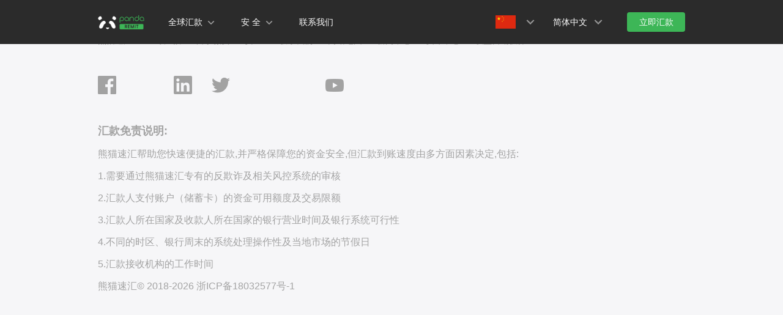

--- FILE ---
content_type: application/javascript; charset=UTF-8
request_url: https://www.pandaremit.com/assets/detailIndex.00a5b57b.js
body_size: 35466
content:
import{c as e,u as t,a as n}from"./commonHeader.99222831.js";import{a as i,c as o}from"./commonFooter.226eff39.js";import{d as a,j as r,e as s,bZ as l,ae as c,u as d,bF as h,a as u,c as p,a3 as m,aq as f,bl as v,a$ as g,f as w,a_ as b,h as y,bW as k,co as x,cp as C,x as S,ai as z,i as R,bG as D,b2 as A,b0 as T,bx as N,bY as O,ag as E,b as j,b3 as F,b8 as L,b1 as P,b4 as I,cf as K,o as M,cq as B,ay as $,cg as _,ch as H,g as U,w as q,p as Y,P as X,bb as V,bh as W,ba as G,_ as Z,A as J,B as Q,D as ee,S as te,E as ne,a1 as ie,cr as oe,by as ae,q as re,K as se,G as le,L as ce,V as de,J as he,C as ue,H as pe,I as me,s as fe,v as ve,z as ge,F as we,cs as be}from"./index.3c4927ac.js";import{u as ye,i as ke,n as xe,s as Ce}from"./stationSearch.8807c4df.js";import{b as Se,z as ze,h as Re,A as De,B as Ae,C as Te,f as Ne,D as Oe,a as Ee}from"./useButtonActions.53dbab31.js";import{N as je,a as Fe}from"./BreadcrumbItem.536d1984.js";import"./sourceCountrySelect.08a516fa.js";import"./languageSelect.8debdbd5.js";import"./Input.7515d690.js";import"./useLogin.b45a1c32.js";import"./close_line.bdcf8987.js";import"./_commonjsHelpers.dffb1198.js";import"./Image.99ee7927.js";function Le(e){return"string"==typeof e?`s-${e}`:`n-${e}`}var Pe=a({name:"Switcher",render:()=>r("svg",{xmlns:"http://www.w3.org/2000/svg",viewBox:"0 0 32 32"},r("path",{d:"M12 8l10 8l-10 8z"}))}),Ie={sizeSmall:"14px",sizeMedium:"16px",sizeLarge:"18px",labelPadding:"0 8px"};var Ke={name:"Checkbox",common:s,self:e=>{const{baseColor:t,inputColorDisabled:n,cardColor:i,modalColor:o,popoverColor:a,textColorDisabled:r,borderColor:s,primaryColor:c,textColor2:d,fontSizeSmall:h,fontSizeMedium:u,fontSizeLarge:p,borderRadiusSmall:m,lineHeight:f}=e;return Object.assign(Object.assign({},Ie),{labelLineHeight:f,fontSizeSmall:h,fontSizeMedium:u,fontSizeLarge:p,borderRadius:m,color:t,colorChecked:c,colorDisabled:n,colorDisabledChecked:n,colorTableHeader:i,colorTableHeaderModal:o,colorTableHeaderPopover:a,checkMarkColor:t,checkMarkColorDisabled:r,checkMarkColorDisabledChecked:r,border:`1px solid ${s}`,borderDisabled:`1px solid ${s}`,borderDisabledChecked:`1px solid ${s}`,borderChecked:`1px solid ${c}`,borderFocus:`1px solid ${c}`,boxShadowFocus:`0 0 0 2px ${l(c,{alpha:.3})}`,textColor:d,textColorDisabled:r})}},Me=r("svg",{viewBox:"0 0 64 64",class:"check-icon"},r("path",{d:"M50.42,16.76L22.34,39.45l-8.1-11.46c-1.12-1.58-3.3-1.96-4.88-0.84c-1.58,1.12-1.95,3.3-0.84,4.88l10.26,14.51  c0.56,0.79,1.42,1.31,2.38,1.45c0.16,0.02,0.32,0.03,0.48,0.03c0.8,0,1.57-0.27,2.2-0.78l30.99-25.03c1.5-1.21,1.74-3.42,0.52-4.92  C54.13,15.78,51.93,15.55,50.42,16.76z"})),Be=r("svg",{viewBox:"0 0 100 100",class:"line-icon"},r("path",{d:"M80.2,55.5H21.4c-2.8,0-5.1-2.5-5.1-5.5l0,0c0-3,2.3-5.5,5.1-5.5h58.7c2.8,0,5.1,2.5,5.1,5.5l0,0C85.2,53.1,82.9,55.5,80.2,55.5z"}));const $e=c("n-checkbox-group");a({name:"CheckboxGroup",props:{min:Number,max:Number,size:String,value:Array,defaultValue:{type:Array,default:null},disabled:{type:Boolean,default:void 0},"onUpdate:value":[Function,Array],onUpdateValue:[Function,Array],onChange:[Function,Array]},setup(e){const{mergedClsPrefixRef:t}=d(e),n=h(e),{mergedSizeRef:i,mergedDisabledRef:o}=n,a=u(e.defaultValue),r=p((()=>e.value)),s=Se(r,a),l=p((()=>{var e;return(null===(e=s.value)||void 0===e?void 0:e.length)||0})),c=p((()=>Array.isArray(s.value)?new Set(s.value):new Set));return m($e,{checkedCountRef:l,maxRef:f(e,"max"),minRef:f(e,"min"),valueSetRef:c,disabledRef:o,mergedSizeRef:i,toggleCheckbox:function(t,i){const{nTriggerFormInput:o,nTriggerFormChange:r}=n,{onChange:l,"onUpdate:value":c,onUpdateValue:d}=e;if(Array.isArray(s.value)){const e=Array.from(s.value),n=e.findIndex((e=>e===i));t?~n||(e.push(i),d&&v(d,e,{actionType:"check",value:i}),c&&v(c,e,{actionType:"check",value:i}),o(),r(),a.value=e,l&&v(l,e)):~n&&(e.splice(n,1),d&&v(d,e,{actionType:"uncheck",value:i}),c&&v(c,e,{actionType:"uncheck",value:i}),l&&v(l,e),a.value=e,o(),r())}else t?(d&&v(d,[i],{actionType:"check",value:i}),c&&v(c,[i],{actionType:"check",value:i}),l&&v(l,[i]),a.value=[i],o(),r()):(d&&v(d,[],{actionType:"uncheck",value:i}),c&&v(c,[],{actionType:"uncheck",value:i}),l&&v(l,[]),a.value=[],o(),r())}}),{mergedClsPrefix:t}},render(){return r("div",{class:`${this.mergedClsPrefix}-checkbox-group`,role:"group"},this.$slots)}});var _e=g([w("checkbox","\n line-height: var(--n-label-line-height);\n font-size: var(--n-font-size);\n outline: none;\n cursor: pointer;\n display: inline-flex;\n flex-wrap: nowrap;\n align-items: flex-start;\n word-break: break-word;\n --n-merged-color-table: var(--n-color-table);\n ",[g("&:hover",[w("checkbox-box",[b("border",{border:"var(--n-border-checked)"})])]),g("&:focus:not(:active)",[w("checkbox-box",[b("border","\n border: var(--n-border-focus);\n box-shadow: var(--n-box-shadow-focus);\n ")])]),y("inside-table",[w("checkbox-box","\n background-color: var(--n-merged-color-table);\n ")]),y("checked",[w("checkbox-box","\n background-color: var(--n-color-checked);\n ",[w("checkbox-icon",[g(".check-icon","\n opacity: 1;\n transform: scale(1);\n ")])])]),y("indeterminate",[w("checkbox-box",[w("checkbox-icon",[g(".check-icon","\n opacity: 0;\n transform: scale(.5);\n "),g(".line-icon","\n opacity: 1;\n transform: scale(1);\n ")])])]),y("checked, indeterminate",[g("&:focus:not(:active)",[w("checkbox-box",[b("border","\n border: var(--n-border-checked);\n box-shadow: var(--n-box-shadow-focus);\n ")])]),w("checkbox-box","\n background-color: var(--n-color-checked);\n border-left: 0;\n border-top: 0;\n ",[b("border",{border:"var(--n-border-checked)"})])]),y("disabled",{cursor:"not-allowed"},[y("checked",[w("checkbox-box","\n background-color: var(--n-color-disabled-checked);\n ",[b("border",{border:"var(--n-border-disabled-checked)"}),w("checkbox-icon",[g(".check-icon, .line-icon",{fill:"var(--n-check-mark-color-disabled-checked)"})])])]),w("checkbox-box","\n background-color: var(--n-color-disabled);\n ",[b("border",{border:"var(--n-border-disabled)"}),w("checkbox-icon",[g(".check-icon, .line-icon",{fill:"var(--n-check-mark-color-disabled)"})])]),b("label",{color:"var(--n-text-color-disabled)"})]),w("checkbox-box-wrapper","\n position: relative;\n width: var(--n-size);\n flex-shrink: 0;\n flex-grow: 0;\n user-select: none;\n -webkit-user-select: none;\n "),w("checkbox-box","\n position: absolute;\n left: 0;\n top: 50%;\n transform: translateY(-50%);\n height: var(--n-size);\n width: var(--n-size);\n display: inline-block;\n box-sizing: border-box;\n border-radius: var(--n-border-radius);\n background-color: var(--n-color);\n transition: background-color 0.3s var(--n-bezier);\n ",[b("border","\n transition:\n border-color .3s var(--n-bezier),\n box-shadow .3s var(--n-bezier);\n border-radius: inherit;\n position: absolute;\n left: 0;\n right: 0;\n top: 0;\n bottom: 0;\n border: var(--n-border);\n "),w("checkbox-icon","\n display: flex;\n align-items: center;\n justify-content: center;\n position: absolute;\n left: 1px;\n right: 1px;\n top: 1px;\n bottom: 1px;\n ",[g(".check-icon, .line-icon","\n width: 100%;\n fill: var(--n-check-mark-color);\n opacity: 0;\n transform: scale(0.5);\n transform-origin: center;\n transition:\n fill 0.3s var(--n-bezier),\n transform 0.3s var(--n-bezier),\n opacity 0.3s var(--n-bezier),\n border-color 0.3s var(--n-bezier);\n "),k({left:"1px",top:"1px"})])]),b("label","\n color: var(--n-text-color);\n transition: color .3s var(--n-bezier);\n user-select: none;\n -webkit-user-select: none;\n padding: var(--n-label-padding);\n ",[g("&:empty",{display:"none"})])]),x(w("checkbox","\n --n-merged-color-table: var(--n-color-table-modal);\n ")),C(w("checkbox","\n --n-merged-color-table: var(--n-color-table-popover);\n "))]);var He=a({name:"Checkbox",props:Object.assign(Object.assign({},R.props),{size:String,checked:{type:[Boolean,String,Number],default:void 0},defaultChecked:{type:[Boolean,String,Number],default:!1},value:[String,Number],disabled:{type:Boolean,default:void 0},indeterminate:Boolean,label:String,focusable:{type:Boolean,default:!0},checkedValue:{type:[Boolean,String,Number],default:!0},uncheckedValue:{type:[Boolean,String,Number],default:!1},"onUpdate:checked":[Function,Array],onUpdateChecked:[Function,Array],privateInsideTable:Boolean,onChange:[Function,Array]}),setup(e){const t=u(null),{mergedClsPrefixRef:n,inlineThemeDisabled:i,mergedRtlRef:o}=d(e),a=h(e,{mergedSize(t){const{size:n}=e;if(void 0!==n)return n;if(l){const{value:e}=l.mergedSizeRef;if(void 0!==e)return e}if(t){const{mergedSize:e}=t;if(void 0!==e)return e.value}return"medium"},mergedDisabled(t){const{disabled:n}=e;if(void 0!==n)return n;if(l){if(l.disabledRef.value)return!0;const{maxRef:{value:e},checkedCountRef:t}=l;if(void 0!==e&&t.value>=e&&!w.value)return!0;const{minRef:{value:n}}=l;if(void 0!==n&&t.value<=n&&w.value)return!0}return!!t&&t.disabled.value}}),{mergedDisabledRef:r,mergedSizeRef:s}=a,l=S($e,null),c=u(e.defaultChecked),m=f(e,"checked"),g=Se(m,c),w=z((()=>{if(l){const t=l.valueSetRef.value;return!(!t||void 0===e.value)&&t.has(e.value)}return g.value===e.checkedValue})),b=R("Checkbox","-checkbox",_e,Ke,e,n);function y(t){if(l&&void 0!==e.value)l.toggleCheckbox(!w.value,e.value);else{const{onChange:n,"onUpdate:checked":i,onUpdateChecked:o}=e,{nTriggerFormInput:r,nTriggerFormChange:s}=a,l=w.value?e.uncheckedValue:e.checkedValue;i&&v(i,l,t),o&&v(o,l,t),n&&v(n,l,t),r(),s(),c.value=l}}const k={focus:()=>{var e;null===(e=t.value)||void 0===e||e.focus()},blur:()=>{var e;null===(e=t.value)||void 0===e||e.blur()}},x=D("Checkbox",o,n),C=p((()=>{const{value:e}=s,{common:{cubicBezierEaseInOut:t},self:{borderRadius:n,color:i,colorChecked:o,colorDisabled:a,colorTableHeader:r,colorTableHeaderModal:l,colorTableHeaderPopover:c,checkMarkColor:d,checkMarkColorDisabled:h,border:u,borderFocus:p,borderDisabled:m,borderChecked:f,boxShadowFocus:v,textColor:g,textColorDisabled:w,checkMarkColorDisabledChecked:y,colorDisabledChecked:k,borderDisabledChecked:x,labelPadding:C,labelLineHeight:S,[A("fontSize",e)]:z,[A("size",e)]:R}}=b.value;return{"--n-label-line-height":S,"--n-size":R,"--n-bezier":t,"--n-border-radius":n,"--n-border":u,"--n-border-checked":f,"--n-border-focus":p,"--n-border-disabled":m,"--n-border-disabled-checked":x,"--n-box-shadow-focus":v,"--n-color":i,"--n-color-checked":o,"--n-color-table":r,"--n-color-table-modal":l,"--n-color-table-popover":c,"--n-color-disabled":a,"--n-color-disabled-checked":k,"--n-text-color":g,"--n-text-color-disabled":w,"--n-check-mark-color":d,"--n-check-mark-color-disabled":h,"--n-check-mark-color-disabled-checked":y,"--n-font-size":z,"--n-label-padding":C}})),O=i?T("checkbox",p((()=>s.value[0])),C,e):void 0;return Object.assign(a,k,{rtlEnabled:x,selfRef:t,mergedClsPrefix:n,mergedDisabled:r,renderedChecked:w,mergedTheme:b,labelId:N(),handleClick:function(e){r.value||y(e)},handleKeyUp:function(e){if(!r.value)switch(e.key){case" ":case"Enter":y(e)}},handleKeyDown:function(e){if(" "===e.key)e.preventDefault()},cssVars:i?void 0:C,themeClass:null==O?void 0:O.themeClass,onRender:null==O?void 0:O.onRender})},render(){var e;const{$slots:t,renderedChecked:n,mergedDisabled:i,indeterminate:o,privateInsideTable:a,cssVars:s,labelId:l,label:c,mergedClsPrefix:d,focusable:h,handleKeyUp:u,handleKeyDown:p,handleClick:m}=this;return null===(e=this.onRender)||void 0===e||e.call(this),r("div",{ref:"selfRef",class:[`${d}-checkbox`,this.themeClass,this.rtlEnabled&&`${d}-checkbox--rtl`,n&&`${d}-checkbox--checked`,i&&`${d}-checkbox--disabled`,o&&`${d}-checkbox--indeterminate`,a&&`${d}-checkbox--inside-table`],tabindex:i||!h?void 0:0,role:"checkbox","aria-checked":o?"mixed":n,"aria-labelledby":l,style:s,onKeyup:u,onKeydown:p,onClick:m,onMousedown:()=>{E("selectstart",window,(e=>{e.preventDefault()}),{once:!0})}},r("div",{class:`${d}-checkbox-box-wrapper`}," ",r("div",{class:`${d}-checkbox-box`},r(O,null,{default:()=>this.indeterminate?r("div",{key:"indeterminate",class:`${d}-checkbox-icon`},Be):r("div",{key:"check",class:`${d}-checkbox-icon`},Me)}),r("div",{class:`${d}-checkbox-box__border`}))),null!==c||t.default?r("span",{class:`${d}-checkbox__label`,id:l},t.default?t.default():c):null)}});var Ue=j({name:"Tree",common:s,peers:{Checkbox:Ke,Scrollbar:F,Empty:ze},self:e=>{const{borderRadiusSmall:t,hoverColor:n,pressedColor:i,primaryColor:o,textColor3:a,textColor2:r,textColorDisabled:s,fontSize:c}=e;return{fontSize:c,nodeBorderRadius:t,nodeColorHover:n,nodeColorPressed:i,nodeColorActive:l(o,{alpha:.1}),arrowColor:a,nodeTextColor:r,nodeTextColorDisabled:s,loadingColor:o,dropMarkColor:o}}});const qe=c("n-tree-select"),Ye=c("n-tree");var Xe=a({name:"NTreeSwitcher",props:{clsPrefix:{type:String,required:!0},expanded:Boolean,selected:Boolean,hide:Boolean,loading:Boolean,onClick:Function},setup(e){const{renderSwitcherIconRef:t}=S(Ye,null);return()=>{const{clsPrefix:n}=e;return r("span",{"data-switcher":!0,class:[`${n}-tree-node-switcher`,e.expanded&&`${n}-tree-node-switcher--expanded`,e.hide&&`${n}-tree-node-switcher--hide`],onClick:e.onClick},r("div",{class:`${n}-tree-node-switcher__icon`},r(O,null,{default:()=>{if(e.loading)return r(L,{clsPrefix:n,key:"loading",radius:85,strokeWidth:20});const{value:i}=t;return i?i({expanded:e.expanded,selected:e.selected}):r(P,{clsPrefix:n,key:"switcher"},{default:()=>r(Pe,null)})}})))}}}),Ve=a({name:"NTreeNodeCheckbox",props:{clsPrefix:{type:String,required:!0},right:Boolean,focusable:Boolean,disabled:Boolean,checked:Boolean,indeterminate:Boolean,onCheck:Function},setup(e){function t(t){const{onCheck:n}=e;if(n)return n(t)}return{handleUpdateValue:function(n){e.indeterminate?t(!1):t(n)},mergedTheme:S(Ye).mergedThemeRef}},render(){const{clsPrefix:e,mergedTheme:t,checked:n,indeterminate:i,disabled:o,focusable:a,handleUpdateValue:s}=this;return r("span",{class:[`${e}-tree-node-checkbox`,this.right&&`${e}-tree-node-checkbox--right`],"data-checkbox":!0},r(He,{focusable:a,disabled:o,theme:t.peers.Checkbox,themeOverrides:t.peerOverrides.Checkbox,checked:n,indeterminate:i,onUpdateChecked:s}))}}),We=a({name:"TreeNodeContent",props:{clsPrefix:{type:String,required:!0},disabled:Boolean,checked:Boolean,selected:Boolean,onClick:Function,onDragstart:Function,tmNode:{type:Object,required:!0},nodeProps:Object},setup(e){const{renderLabelRef:t,renderPrefixRef:n,renderSuffixRef:i,labelFieldRef:o}=S(Ye);return{selfRef:u(null),renderLabel:t,renderPrefix:n,renderSuffix:i,labelField:o,handleClick:function(t){!function(t){const{onClick:n}=e;n&&n(t)}(t)}}},render(){const{clsPrefix:e,labelField:t,nodeProps:n,checked:i=!1,selected:o=!1,renderLabel:a,renderPrefix:s,renderSuffix:l,handleClick:c,onDragstart:d,tmNode:{rawNode:h,rawNode:{prefix:u,suffix:p,[t]:m}}}=this;return r("span",Object.assign({},n,{ref:"selfRef",class:[`${e}-tree-node-content`,null==n?void 0:n.class],onClick:c,draggable:void 0!==d||void 0,onDragstart:d}),s||u?r("div",{class:`${e}-tree-node-content__prefix`},s?s({option:h,selected:o,checked:i}):I(u)):null,r("div",{class:`${e}-tree-node-content__text`},a?a({option:h,selected:o,checked:i}):I(m)),l||p?r("div",{class:`${e}-tree-node-content__suffix`},l?l({option:h,selected:o,checked:i}):I(p)):null)}});function Ge({position:e,offsetLevel:t,indent:n,el:i}){const o={position:"absolute",boxSizing:"border-box",right:0};if("inside"===e)o.left=0,o.top=0,o.bottom=0,o.borderRadius="inherit",o.boxShadow="inset 0 0 0 2px var(--n-drop-mark-color)";else{const a="before"===e?"top":"bottom";o[a]=0,o.left=i.offsetLeft+6-t*n+"px",o.height="2px",o.backgroundColor="var(--n-drop-mark-color)",o.transformOrigin=a,o.borderRadius="1px",o.transform="before"===e?"translateY(-4px)":"translateY(4px)"}return r("div",{style:o})}function Ze(e,t){return!!e.rawNode[t]}function Je(e,t,n,i){null==e||e.forEach((e=>{n(e),Je(e[t],t,n,i),i(e)}))}function Qe(e,t,n,i,o){const a=new Set,r=new Set,s=[];return Je(e,i,(e=>{if(s.push(e),o(t,e)){r.add(e[n]);for(let e=s.length-2;e>=0;--e){if(a.has(s[e][n]))return;a.add(s[e][n])}}}),(()=>{s.pop()})),{expandedKeys:Array.from(a),highlightKeySet:r}}if(K&&Image){(new Image).src="[data-uri]"}const et=a({name:"TreeNode",props:{clsPrefix:{type:String,required:!0},tmNode:{type:Object,required:!0}},setup(e){const t=S(Ye),{droppingNodeParentRef:n,droppingMouseNodeRef:i,draggingNodeRef:o,droppingPositionRef:a,droppingOffsetLevelRef:r,nodePropsRef:s,indentRef:l,blockLineRef:c,checkboxPlacementRef:d,checkOnClickRef:h,disabledFieldRef:m}=t,f=z((()=>!!e.tmNode.rawNode.checkboxDisabled)),v=z((()=>Ze(e.tmNode,m.value))),g=z((()=>t.disabledRef.value||v.value)),w=p((()=>{const{value:t}=s;if(t)return t({option:e.tmNode.rawNode})})),b=u(null),y={value:null};function k(){const{tmNode:n}=e;if(n.isLeaf||n.shallowLoaded)t.handleSwitcherClick(n);else{if(t.loadingKeysRef.value.has(n.key))return;t.loadingKeysRef.value.add(n.key);const{onLoadRef:{value:e}}=t;e&&e(n.rawNode).then((()=>{t.handleSwitcherClick(n)})).finally((()=>{t.loadingKeysRef.value.delete(n.key)}))}}M((()=>{y.value=b.value.$el}));const x=z((()=>!v.value&&t.selectableRef.value&&(!t.internalTreeSelect||("child"!==t.mergedCheckStrategyRef.value||t.multipleRef.value&&t.cascadeRef.value||e.tmNode.isLeaf)))),C=z((()=>t.checkableRef.value&&(t.cascadeRef.value||"child"!==t.mergedCheckStrategyRef.value||e.tmNode.isLeaf))),R=z((()=>t.displayedCheckedKeysRef.value.includes(e.tmNode.key))),D=z((()=>{const{value:t}=C;if(!t)return!1;const{value:n}=h;return"boolean"==typeof n?n:n(e.tmNode.rawNode)}));function A(n){const{value:i}=t.expandOnClickRef,{value:o}=x,{value:a}=D;if(!o&&!i&&!a)return;if(Re(n,"checkbox")||Re(n,"switcher"))return;const{tmNode:r}=e;o&&t.handleSelect(r),i&&!r.isLeaf&&k(),a&&T(!R.value)}function T(n){t.handleCheck(e.tmNode,n)}return{showDropMark:z((()=>{const{value:t}=o;if(!t)return;const{value:n}=a;if(!n)return;const{value:r}=i;if(!r)return;const{tmNode:s}=e;return s.key===r.key})),showDropMarkAsParent:z((()=>{const{value:t}=n;if(!t)return!1;const{tmNode:i}=e,{value:o}=a;return("before"===o||"after"===o)&&t.key===i.key})),pending:z((()=>t.pendingNodeKeyRef.value===e.tmNode.key)),loading:z((()=>t.loadingKeysRef.value.has(e.tmNode.key))),highlight:z((()=>{var n;return null===(n=t.highlightKeySetRef.value)||void 0===n?void 0:n.has(e.tmNode.key)})),checked:R,indeterminate:z((()=>t.displayedIndeterminateKeysRef.value.includes(e.tmNode.key))),selected:z((()=>t.mergedSelectedKeysRef.value.includes(e.tmNode.key))),expanded:z((()=>t.mergedExpandedKeysRef.value.includes(e.tmNode.key))),disabled:g,checkable:C,mergedCheckOnClick:D,checkboxDisabled:f,selectable:x,expandOnClick:t.expandOnClickRef,internalScrollable:t.internalScrollableRef,draggable:t.draggableRef,blockLine:c,nodeProps:w,checkboxFocusable:t.internalCheckboxFocusableRef,droppingPosition:a,droppingOffsetLevel:r,indent:l,checkboxPlacement:d,contentInstRef:b,contentElRef:y,handleCheck:T,handleDrop:function(n){n.preventDefault(),null!==a.value&&t.handleDrop({event:n,node:e.tmNode,dropPosition:a.value})},handleDragStart:function(n){t.handleDragStart({event:n,node:e.tmNode})},handleDragEnter:function(n){n.currentTarget===n.target&&t.handleDragEnter({event:n,node:e.tmNode})},handleDragOver:function(n){n.preventDefault(),t.handleDragOver({event:n,node:e.tmNode})},handleDragEnd:function(n){t.handleDragEnd({event:n,node:e.tmNode})},handleDragLeave:function(n){n.currentTarget===n.target&&t.handleDragLeave({event:n,node:e.tmNode})},handleLineClick:function(e){var t,n;c.value&&(g.value||A(e),null===(n=null===(t=w.value)||void 0===t?void 0:t.onClick)||void 0===n||n.call(t,e))},handleContentClick:function(e){var t,n;c.value||(g.value||A(e),null===(n=null===(t=w.value)||void 0===t?void 0:t.onClick)||void 0===n||n.call(t,e))},handleSwitcherClick:k}},render(){const{tmNode:e,clsPrefix:t,checkable:n,expandOnClick:i,selectable:o,selected:a,checked:s,highlight:l,draggable:c,blockLine:d,indent:h,disabled:u,pending:p,internalScrollable:m,nodeProps:f,checkboxPlacement:v}=this,g=c&&!u?{onDragenter:this.handleDragEnter,onDragleave:this.handleDragLeave,onDragend:this.handleDragEnd,onDrop:this.handleDrop,onDragover:this.handleDragOver}:void 0,w=m?Le(e.key):void 0,b="right"===v,y=n?r(Ve,{right:b,focusable:this.checkboxFocusable,disabled:u||this.checkboxDisabled,clsPrefix:t,checked:this.checked,indeterminate:this.indeterminate,onCheck:this.handleCheck}):null;return r("div",Object.assign({class:`${t}-tree-node-wrapper`},g),r("div",Object.assign({},d?f:void 0,{class:[`${t}-tree-node`,{[`${t}-tree-node--selected`]:a,[`${t}-tree-node--checkable`]:n,[`${t}-tree-node--highlight`]:l,[`${t}-tree-node--pending`]:p,[`${t}-tree-node--disabled`]:u,[`${t}-tree-node--selectable`]:o,[`${t}-tree-node--clickable`]:o||i||this.mergedCheckOnClick},null==f?void 0:f.class],"data-key":w,draggable:c&&d,onClick:this.handleLineClick,onDragstart:c&&d&&!u?this.handleDragStart:void 0}),B(e.level,r("div",{class:`${t}-tree-node-indent`},r("div",{style:{width:`${h}px`}}))),r(Xe,{clsPrefix:t,expanded:this.expanded,selected:a,loading:this.loading,hide:e.isLeaf,onClick:this.handleSwitcherClick}),b?null:y,r(We,{ref:"contentInstRef",clsPrefix:t,checked:s,selected:a,onClick:this.handleContentClick,nodeProps:d?void 0:f,onDragstart:!c||d||u?void 0:this.handleDragStart,tmNode:e}),c?this.showDropMark?Ge({el:this.contentElRef.value,position:this.droppingPosition,offsetLevel:this.droppingOffsetLevel,indent:h}):this.showDropMarkAsParent?Ge({el:this.contentElRef.value,position:"inside",offsetLevel:this.droppingOffsetLevel,indent:h}):null:null,b?y:null))}});var tt=et;var nt=a({name:"TreeMotionWrapper",props:{clsPrefix:{type:String,required:!0},height:Number,nodes:{type:Array,required:!0},mode:{type:String,required:!0},onAfterEnter:{type:Function,required:!0}},render(){const{clsPrefix:e}=this;return r(_,{onAfterEnter:this.onAfterEnter,appear:!0,reverse:"collapse"===this.mode},{default:()=>r("div",{class:[`${e}-tree-motion-wrapper`,`${e}-tree-motion-wrapper--${this.mode}`],style:{height:$(this.height)}},this.nodes.map((t=>r(tt,{clsPrefix:e,tmNode:t}))))})}}),it=w("tree","\n font-size: var(--n-font-size);\n outline: none;\n",[g("ul, li","\n margin: 0;\n padding: 0;\n list-style: none;\n "),g(">",[w("tree-node",[g("&:first-child",{marginTop:0})])]),w("tree-node-indent","\n flex-grow: 0;\n flex-shrink: 0;\n height: 0;\n "),w("tree-motion-wrapper",[y("expand",[H({duration:"0.2s"})]),y("collapse",[H({duration:"0.2s",reverse:!0})])]),w("tree-node-wrapper","\n box-sizing: border-box;\n padding: 3px 0;\n "),w("tree-node","\n transform: translate3d(0,0,0);\n position: relative;\n display: flex;\n border-radius: var(--n-node-border-radius);\n transition: background-color .3s var(--n-bezier);\n ",[y("highlight",[w("tree-node-content",[b("text",{borderBottomColor:"var(--n-node-text-color-disabled)"})])]),y("disabled",[w("tree-node-content","\n color: var(--n-node-text-color-disabled);\n cursor: not-allowed;\n ")]),U("disabled",[y("clickable",[w("tree-node-content","\n cursor: pointer;\n ")])])]),y("block-node",[w("tree-node-content","\n flex: 1;\n min-width: 0;\n ")]),U("block-line",[w("tree-node",[U("disabled",[w("tree-node-content",[g("&:hover",{backgroundColor:"var(--n-node-color-hover)"})]),y("selectable",[w("tree-node-content",[g("&:active",{backgroundColor:"var(--n-node-color-pressed)"})])]),y("pending",[w("tree-node-content","\n background-color: var(--n-node-color-hover);\n ")]),y("selected",[w("tree-node-content",{backgroundColor:"var(--n-node-color-active)"})])])])]),y("block-line",[w("tree-node",[U("disabled",[g("&:hover",{backgroundColor:"var(--n-node-color-hover)"}),y("pending","\n background-color: var(--n-node-color-hover);\n "),y("selectable",[U("selected",[g("&:active",{backgroundColor:"var(--n-node-color-pressed)"})])]),y("selected",{backgroundColor:"var(--n-node-color-active)"})]),y("disabled","\n cursor: not-allowed;\n ")])]),w("tree-node-switcher","\n cursor: pointer;\n display: inline-flex;\n flex-shrink: 0;\n height: 24px;\n width: 24px;\n align-items: center;\n justify-content: center;\n transition: transform .15s var(--n-bezier);\n vertical-align: bottom;\n ",[b("icon","\n position: relative;\n height: 14px;\n width: 14px;\n display: flex;\n color: var(--n-arrow-color);\n transition: color .3s var(--n-bezier);\n font-size: 14px;\n ",[w("icon",[k()]),w("base-loading","\n color: var(--n-loading-color);\n position: absolute;\n left: 0;\n top: 0;\n right: 0;\n bottom: 0;\n ",[k()]),w("base-icon",[k()])]),y("hide",{visibility:"hidden"}),y("expanded",{transform:"rotate(90deg)"})]),w("tree-node-checkbox","\n display: inline-flex;\n height: 24px;\n width: 16px;\n vertical-align: bottom;\n align-items: center;\n justify-content: center;\n margin-right: 4px;\n ",[y("right","margin-left: 4px;")]),y("checkable",[w("tree-node-content","\n padding: 0 6px;\n ")]),w("tree-node-content","\n position: relative;\n display: inline-flex;\n align-items: center;\n min-height: 24px;\n box-sizing: border-box;\n line-height: 1.5;\n vertical-align: bottom;\n padding: 0 6px 0 4px;\n cursor: default;\n border-radius: var(--n-node-border-radius);\n text-decoration-color: #0000;\n text-decoration-line: underline;\n color: var(--n-node-text-color);\n transition:\n color .3s var(--n-bezier),\n text-decoration-color .3s var(--n-bezier),\n background-color .3s var(--n-bezier),\n border-color .3s var(--n-bezier);\n ",[g("&:last-child",{marginBottom:0}),b("prefix","\n display: inline-flex;\n margin-right: 8px;\n "),b("text","\n border-bottom: 1px solid #0000;\n transition: border-color .3s var(--n-bezier);\n flex-grow: 1;\n max-width: 100%;\n "),b("suffix","\n display: inline-flex;\n ")]),b("empty","margin: auto;")]),ot=globalThis&&globalThis.__awaiter||function(e,t,n,i){return new(n||(n=Promise))((function(o,a){function r(e){try{l(i.next(e))}catch(ei){a(ei)}}function s(e){try{l(i.throw(e))}catch(ei){a(ei)}}function l(e){var t;e.done?o(e.value):(t=e.value,t instanceof n?t:new n((function(e){e(t)}))).then(r,s)}l((i=i.apply(e,t||[])).next())}))};const at={allowCheckingNotLoaded:Boolean,filter:Function,defaultExpandAll:Boolean,expandedKeys:Array,keyField:{type:String,default:"key"},labelField:{type:String,default:"label"},childrenField:{type:String,default:"children"},disabledField:{type:String,default:"disabled"},defaultExpandedKeys:{type:Array,default:()=>[]},indeterminateKeys:Array,renderSwitcherIcon:Function,onUpdateIndeterminateKeys:[Function,Array],"onUpdate:indeterminateKeys":[Function,Array],onUpdateExpandedKeys:[Function,Array],"onUpdate:expandedKeys":[Function,Array]};var rt=a({name:"Tree",props:Object.assign(Object.assign(Object.assign(Object.assign({},R.props),{accordion:Boolean,showIrrelevantNodes:{type:Boolean,default:!0},data:{type:Array,default:()=>[]},expandOnDragenter:{type:Boolean,default:!0},expandOnClick:Boolean,checkOnClick:{type:[Boolean,Function],default:!1},cancelable:{type:Boolean,default:!0},checkable:Boolean,draggable:Boolean,blockNode:Boolean,blockLine:Boolean,disabled:Boolean,checkedKeys:Array,defaultCheckedKeys:{type:Array,default:()=>[]},selectedKeys:Array,defaultSelectedKeys:{type:Array,default:()=>[]},multiple:Boolean,pattern:{type:String,default:""},onLoad:Function,cascade:Boolean,selectable:{type:Boolean,default:!0},indent:{type:Number,default:16},allowDrop:{type:Function,default:function({dropPosition:e,node:t}){return!1===t.isLeaf||(!!t.children||"inside"!==e)}},animated:{type:Boolean,default:!0},checkboxPlacement:{type:String,default:"left"},virtualScroll:Boolean,watchProps:Array,renderLabel:Function,renderPrefix:Function,renderSuffix:Function,nodeProps:Function,keyboard:{type:Boolean,default:!0},onDragenter:[Function,Array],onDragleave:[Function,Array],onDragend:[Function,Array],onDragstart:[Function,Array],onDragover:[Function,Array],onDrop:[Function,Array],onUpdateCheckedKeys:[Function,Array],"onUpdate:checkedKeys":[Function,Array],onUpdateSelectedKeys:[Function,Array],"onUpdate:selectedKeys":[Function,Array]}),at),{internalTreeSelect:Boolean,internalScrollable:Boolean,internalScrollablePadding:String,internalRenderEmpty:Function,internalHighlightKeySet:Object,internalUnifySelectCheck:Boolean,internalCheckboxFocusable:{type:Boolean,default:!0},internalFocusable:{type:Boolean,default:!0},checkStrategy:{type:String,default:"all"},leafOnly:Boolean}),setup(e){const{mergedClsPrefixRef:t,inlineThemeDisabled:n,mergedRtlRef:i}=d(e),o=D("Tree",i,t),a=R("Tree","-tree",it,Ue,e,t),r=u(null),s=u(null),l=u(null);const c=p((()=>{const{pattern:t}=e;return t&&t.length&&oe.value?function(e,t,n,i,o){const a=new Set,r=new Set,s=new Set,l=[],c=[],d=[];return function e(l){l.forEach((l=>{if(d.push(l),t(n,l)){a.add(l[i]),s.add(l[i]);for(let e=d.length-2;e>=0;--e){const t=d[e][i];if(r.has(t))break;r.add(t),a.has(t)&&a.delete(t)}}const c=l[o];c&&e(c),d.pop()}))}(e),function e(t,n){t.forEach((t=>{const s=t[i],c=a.has(s),d=r.has(s);if(!c&&!d)return;const h=t[o];if(h)if(c)n.push(t);else{l.push(s);const i=Object.assign(Object.assign({},t),{[o]:[]});n.push(i),e(h,i[o])}else n.push(t)}))}(e,c),{filteredTree:c,highlightKeySet:s,expandedKeys:l}}(e.data,oe.value,t,e.keyField,e.childrenField):{filteredTree:e.data,highlightKeySet:null,expandedKeys:void 0}})),h=p((()=>{return Ne(e.showIrrelevantNodes?e.data:c.value.filteredTree,(t=e.keyField,n=e.childrenField,i=e.disabledField,{getIsGroup:()=>!1,getKey:e=>e[t],getChildren:e=>e[n],getDisabled:e=>!(!e[i]&&!e.checkboxDisabled)}));var t,n,i})),g=S(qe,null),w=e.internalTreeSelect?g.dataTreeMate:h,{watchProps:b}=e,y=u([]);(null==b?void 0:b.includes("defaultCheckedKeys"))?q((()=>{y.value=e.defaultCheckedKeys})):y.value=e.defaultCheckedKeys;const k=f(e,"checkedKeys"),x=Se(k,y),C=p((()=>w.value.getCheckedKeys(x.value,{cascade:e.cascade,allowNotLoaded:e.allowCheckingNotLoaded}))),z=function(e){return p((()=>e.leafOnly?"child":e.checkStrategy))}(e),A=p((()=>C.value.checkedKeys)),N=p((()=>{const{indeterminateKeys:t}=e;return void 0!==t?t:C.value.indeterminateKeys})),O=u([]);(null==b?void 0:b.includes("defaultSelectedKeys"))?q((()=>{O.value=e.defaultSelectedKeys})):O.value=e.defaultSelectedKeys;const E=f(e,"selectedKeys"),j=Se(E,O),F=u([]),L=t=>{F.value=e.defaultExpandAll?w.value.getNonLeafKeys():void 0===t?e.defaultExpandedKeys:t};(null==b?void 0:b.includes("defaultExpandedKeys"))?q((()=>L(void 0))):q((()=>L(e.defaultExpandedKeys)));const P=f(e,"expandedKeys"),I=Se(P,F),K=p((()=>h.value.getFlattenedNodes(I.value))),{pendingNodeKeyRef:M,handleKeydown:B}=function({props:e,fNodesRef:t,mergedExpandedKeysRef:n,mergedSelectedKeysRef:i,handleSelect:o,handleSwitcherClick:a}){const{value:r}=i,s=S(qe,null),l=s?s.pendingNodeKeyRef:u(r.length?r[r.length-1]:null);return{pendingNodeKeyRef:l,handleKeydown:function(i){if(!e.keyboard)return;const{value:r}=l;if(null===r){if("ArrowDown"!==i.key&&"ArrowUp"!==i.key||i.preventDefault(),["ArrowDown","ArrowUp","ArrowLeft","ArrowRight"].includes(i.key)&&null===r){const{value:e}=t;let n=0;for(;n<e.length;){if(!e[n].disabled){l.value=e[n].key;break}n+=1}}}else{const{value:e}=t;let s=e.findIndex((e=>e.key===r));if(!~s)return;if("Enter"===i.key)o(e[s]);else if("ArrowDown"===i.key)for(i.preventDefault(),s+=1;s<e.length;){if(!e[s].disabled){l.value=e[s].key;break}s+=1}else if("ArrowUp"===i.key)for(i.preventDefault(),s-=1;s>=0;){if(!e[s].disabled){l.value=e[s].key;break}s-=1}else if("ArrowLeft"===i.key){const t=e[s];if(t.isLeaf||!n.value.includes(r)){const e=t.getParent();e&&(l.value=e.key)}else a(t)}else if("ArrowRight"===i.key){const t=e[s];if(t.isLeaf)return;if(n.value.includes(r))for(s+=1;s<e.length;){if(!e[s].disabled){l.value=e[s].key;break}s+=1}else a(t)}}}}}({props:e,mergedSelectedKeysRef:j,fNodesRef:K,mergedExpandedKeysRef:I,handleSelect:Ce,handleSwitcherClick:xe});let $=null,_=null;const H=u(new Set),U=p((()=>e.internalHighlightKeySet||c.value.highlightKeySet)),V=Se(U,H),W=u(new Set),G=p((()=>I.value.filter((e=>!W.value.has(e)))));let Z=0;const J=u(null),Q=u(null),ee=u(null),te=u(null),ne=u(0),ie=p((()=>{const{value:e}=Q;return e?e.parent:null})),oe=p((()=>{const{filter:t}=e;if(t)return t;const{labelField:n}=e;return(e,t)=>{if(!e.length)return!0;const i=t[n];return"string"==typeof i&&i.toLowerCase().includes(e.toLowerCase())}}));Y(f(e,"data"),(()=>{W.value.clear(),M.value=null,we()}),{deep:!1});let ae=!1;const re=()=>{ae=!0,X((()=>{ae=!1}))};let se;function le(t){return ot(this,void 0,void 0,(function*(){const{onLoad:n}=e;if(!n)return yield Promise.resolve();const{value:i}=W;return yield new Promise((e=>{i.has(t.key)||(i.add(t.key),n(t.rawNode).then((()=>{i.delete(t.key),e()})).catch((e=>{ye()})))}))}))}Y(f(e,"pattern"),((t,n)=>{if(e.showIrrelevantNodes)if(se=void 0,t){const{expandedKeys:t,highlightKeySet:n}=Qe(e.data,e.pattern,e.keyField,e.childrenField,oe.value);H.value=n,re(),fe(t,me(t),{node:null,action:"filter"})}else H.value=new Set;else if(t.length){n.length||(se=I.value);const{expandedKeys:e}=c.value;void 0!==e&&(re(),fe(e,me(e),{node:null,action:"filter"}))}else void 0!==se&&(re(),fe(se,me(se),{node:null,action:"filter"}))})),q((()=>{var e;const{value:t}=h;if(!t)return;const{getNode:n}=t;null===(e=I.value)||void 0===e||e.forEach((e=>{const t=n(e);t&&!t.shallowLoaded&&le(t)}))}));const ce=u(!1),de=u([]);Y(G,((t,n)=>{if(!e.animated||ae)return void X(pe);const i=new Set(n);let o=null,a=null;for(const e of t)if(!i.has(e)){if(null!==o)return;o=e}const s=new Set(t);for(const e of n)if(!s.has(e)){if(null!==a)return;a=e}if(null===o&&null===a)return;const{virtualScroll:c}=e,d=(c?l.value.listElRef:r.value).offsetHeight,u=Math.ceil(d/30)+1;let p;if(null!==o&&(p=n),null!==a&&(p=void 0===p?t:p.filter((e=>e!==a))),ce.value=!0,de.value=h.value.getFlattenedNodes(p),null!==o){const e=de.value.findIndex((e=>e.key===o));if(~e){const n=de.value[e].children;if(n){const i=De(n,t);de.value.splice(e+1,0,{__motion:!0,mode:"expand",height:c?30*i.length:void 0,nodes:c?i.slice(0,u):i})}}}if(null!==a){const e=de.value.findIndex((e=>e.key===a));if(~e){const n=de.value[e].children;if(!n)return;ce.value=!0;const i=De(n,t);de.value.splice(e+1,0,{__motion:!0,mode:"collapse",height:c?30*i.length:void 0,nodes:c?i.slice(0,u):i})}}}));const he=p((()=>Oe(K.value))),ue=p((()=>ce.value?de.value:K.value));function pe(){const{value:e}=s;e&&e.sync()}function me(e){const{getNode:t}=w.value;return e.map((e=>{var n;return(null===(n=t(e))||void 0===n?void 0:n.rawNode)||null}))}function fe(t,n,i){const{"onUpdate:expandedKeys":o,onUpdateExpandedKeys:a}=e;F.value=t,o&&v(o,t,n,i),a&&v(a,t,n,i)}function ve(t,n,i){const{"onUpdate:checkedKeys":o,onUpdateCheckedKeys:a}=e;y.value=t,a&&v(a,t,n,i),o&&v(o,t,n,i)}function ge(t,n,i){const{"onUpdate:selectedKeys":o,onUpdateSelectedKeys:a}=e;O.value=t,a&&v(a,t,n,i),o&&v(o,t,n,i)}function we(){J.value=null,be()}function be(){ne.value=0,Q.value=null,ee.value=null,te.value=null,ye()}function ye(){$&&(window.clearTimeout($),$=null),_=null}function ke(t,n){if(e.disabled||Ze(t,e.disabledField))return;if(e.internalUnifySelectCheck&&!e.multiple)return void Ce(t);const i=n?"check":"uncheck",{checkedKeys:o,indeterminateKeys:a}=w.value[i](t.key,A.value,{cascade:e.cascade,checkStrategy:z.value,allowNotLoaded:e.allowCheckingNotLoaded});ve(o,me(o),{node:t.rawNode,action:i}),function(t,n){const{"onUpdate:indeterminateKeys":i,onUpdateIndeterminateKeys:o}=e;i&&v(i,t,n),o&&v(o,t,n)}(a,me(a))}function xe(t){e.disabled||ce.value||function(t){if(e.disabled)return;const{key:n}=t,{value:i}=I,o=i.findIndex((e=>e===n));if(~o){const e=Array.from(i);e.splice(o,1),fe(e,me(e),{node:t.rawNode,action:"collapse"})}else{const o=h.value.getNode(n);if(!o||o.isLeaf)return;let a;if(e.accordion){const e=new Set(t.siblings.map((({key:e})=>e)));a=i.filter((t=>!e.has(t))),a.push(n)}else a=i.concat(n);fe(a,me(a),{node:t.rawNode,action:"expand"})}}(t)}function Ce(t){if(!e.disabled&&e.selectable){if(M.value=t.key,e.internalUnifySelectCheck){const{value:{checkedKeys:n,indeterminateKeys:i}}=C;e.multiple?ke(t,!(n.includes(t.key)||i.includes(t.key))):ve([t.key],me([t.key]),{node:t.rawNode,action:"check"})}if(e.multiple){const n=Array.from(j.value),i=n.findIndex((e=>e===t.key));~i?e.cancelable&&n.splice(i,1):~i||n.push(t.key),ge(n,me(n),{node:t.rawNode,action:~i?"unselect":"select"})}else{j.value.includes(t.key)?e.cancelable&&ge([],[],{node:t.rawNode,action:"unselect"}):ge([t.key],me([t.key]),{node:t.rawNode,action:"select"})}}}function ze({event:t,node:n},i=!0){var o;if(!e.draggable||e.disabled||Ze(n,e.disabledField))return;const{value:a}=J;if(!a)return;const{allowDrop:r,indent:s}=e;i&&function(t){const{onDragover:n}=e;n&&v(n,t)}({event:t,node:n.rawNode});const l=t.currentTarget,{height:c,top:d}=l.getBoundingClientRect(),h=t.clientY-d;let u;u=r({node:n.rawNode,dropPosition:"inside",phase:"drag"})?h<=8?"before":h>=c-8?"after":"inside":h<=c/2?"before":"after";const{value:p}=he;let m,f;const g=p(n.key);if(null===g)return void be();let w=!1;"inside"===u?(m=n,f="inside"):"before"===u?n.isFirstChild?(m=n,f="before"):(m=K.value[g-1],f="after"):(m=n,f="after"),!m.isLeaf&&I.value.includes(m.key)&&(w=!0,"after"===f&&(m=K.value[g+1],m?f="before":(m=n,f="inside")));const b=m;if(ee.value=b,!w&&a.isLastChild&&a.key===m.key&&(f="after"),"after"===f){let e=Z-t.clientX,n=0;for(;e>=s/2&&null!==m.parent&&m.isLastChild&&n<1;)e-=s,n+=1,m=m.parent;ne.value=n}else ne.value=0;if(!(a.contains(m)||"inside"===f&&(null===(o=a.parent)||void 0===o?void 0:o.key)===m.key)||a.key===b.key&&a.key===m.key)if(r({node:m.rawNode,dropPosition:f,phase:"drag"})){if(a.key===m.key)ye();else if(_!==m.key)if("inside"===f){if(e.expandOnDragenter){if(function(e){if($&&(window.clearTimeout($),$=null),e.isLeaf)return;_=e.key;const t=()=>{if(_!==e.key)return;const{value:t}=ee;if(t&&t.key===e.key&&!I.value.includes(e.key)){const t=I.value.concat(e.key);fe(t,me(t),{node:e.rawNode,action:"expand"})}$=null,_=null};$=e.shallowLoaded?window.setTimeout((()=>{t()}),1e3):window.setTimeout((()=>{le(e).then((()=>{t()}))}),1e3)}(m),!m.shallowLoaded&&_!==m.key)return void we()}else if(!m.shallowLoaded)return void we()}else ye();else"inside"!==f&&ye();te.value=f,Q.value=m}else be();else be()}Y(M,(t=>{var n,i;if(null!==t)if(e.virtualScroll)null===(n=l.value)||void 0===n||n.scrollTo({key:t});else if(e.internalScrollable){const{value:e}=s;if(null===e)return;const n=null===(i=e.contentRef)||void 0===i?void 0:i.querySelector(`[data-key="${Le(t)}"]`);if(!n)return;e.scrollTo({el:n})}})),m(Ye,{loadingKeysRef:W,highlightKeySetRef:V,displayedCheckedKeysRef:A,displayedIndeterminateKeysRef:N,mergedSelectedKeysRef:j,mergedExpandedKeysRef:I,mergedThemeRef:a,mergedCheckStrategyRef:z,nodePropsRef:f(e,"nodeProps"),disabledRef:f(e,"disabled"),checkableRef:f(e,"checkable"),selectableRef:f(e,"selectable"),expandOnClickRef:f(e,"expandOnClick"),onLoadRef:f(e,"onLoad"),draggableRef:f(e,"draggable"),blockLineRef:f(e,"blockLine"),indentRef:f(e,"indent"),cascadeRef:f(e,"cascade"),checkOnClickRef:f(e,"checkOnClick"),checkboxPlacementRef:e.checkboxPlacement,droppingMouseNodeRef:ee,droppingNodeParentRef:ie,draggingNodeRef:J,droppingPositionRef:te,droppingOffsetLevelRef:ne,fNodesRef:K,pendingNodeKeyRef:M,disabledFieldRef:f(e,"disabledField"),internalScrollableRef:f(e,"internalScrollable"),internalCheckboxFocusableRef:f(e,"internalCheckboxFocusable"),internalTreeSelect:e.internalTreeSelect,renderLabelRef:f(e,"renderLabel"),renderPrefixRef:f(e,"renderPrefix"),renderSuffixRef:f(e,"renderSuffix"),renderSwitcherIconRef:f(e,"renderSwitcherIcon"),labelFieldRef:f(e,"labelField"),multipleRef:f(e,"multiple"),handleSwitcherClick:xe,handleDragEnd:function({event:t,node:n}){we(),!e.draggable||e.disabled||Ze(n,e.disabledField)||function(t){const{onDragend:n}=e;n&&v(n,t)}({event:t,node:n.rawNode})},handleDragEnter:function({event:t,node:n}){!e.draggable||e.disabled||Ze(n,e.disabledField)||(ze({event:t,node:n},!1),function(t){const{onDragenter:n}=e;n&&v(n,t)}({event:t,node:n.rawNode}))},handleDragLeave:function({event:t,node:n}){!e.draggable||e.disabled||Ze(n,e.disabledField)||function(t){const{onDragleave:n}=e;n&&v(n,t)}({event:t,node:n.rawNode})},handleDragStart:function({event:t,node:n}){!e.draggable||e.disabled||Ze(n,e.disabledField)||(Z=t.clientX,J.value=n,function(t){const{onDragstart:n}=e;n&&v(n,t)}({event:t,node:n.rawNode}))},handleDrop:function({event:t,node:n,dropPosition:i}){if(!e.draggable||e.disabled||Ze(n,e.disabledField))return;const{value:o}=J,{value:a}=Q,{value:r}=te;if(o&&a&&r&&e.allowDrop({node:a.rawNode,dropPosition:r,phase:"drag"})&&o.key!==a.key){if("before"===r){const e=o.getNext({includeDisabled:!0});if(e&&e.key===a.key)return void be()}if("after"===r){const e=o.getPrev({includeDisabled:!0});if(e&&e.key===a.key)return void be()}!function(t){const{onDrop:n}=e;n&&v(n,t)}({event:t,node:a.rawNode,dragNode:o.rawNode,dropPosition:i}),we()}},handleDragOver:ze,handleSelect:Ce,handleCheck:ke});const Re={handleKeydown:B,scrollTo:function(e){var t;null===(t=l.value)||void 0===t||t.scrollTo(e)},getCheckedData:()=>{if(!e.checkable)return{keys:[],options:[]};const{checkedKeys:t}=C.value;return{keys:t,options:me(t)}},getIndeterminateData:()=>{if(!e.checkable)return{keys:[],options:[]};const{indeterminateKeys:t}=C.value;return{keys:t,options:me(t)}}},Ae=p((()=>{const{common:{cubicBezierEaseInOut:e},self:{fontSize:t,nodeBorderRadius:n,nodeColorHover:i,nodeColorPressed:o,nodeColorActive:r,arrowColor:s,loadingColor:l,nodeTextColor:c,nodeTextColorDisabled:d,dropMarkColor:h}}=a.value;return{"--n-arrow-color":s,"--n-loading-color":l,"--n-bezier":e,"--n-font-size":t,"--n-node-border-radius":n,"--n-node-color-active":r,"--n-node-color-hover":i,"--n-node-color-pressed":o,"--n-node-text-color":c,"--n-node-text-color-disabled":d,"--n-drop-mark-color":h}})),Te=n?T("tree",void 0,Ae,e):void 0;return{mergedClsPrefix:t,mergedTheme:a,rtlEnabled:o,fNodes:ue,aip:ce,selfElRef:r,virtualListInstRef:l,scrollbarInstRef:s,handleFocusout:function(t){var n;if(e.virtualScroll||e.internalScrollable){const{value:e}=s;if(null===(n=null==e?void 0:e.containerRef)||void 0===n?void 0:n.contains(t.relatedTarget))return;M.value=null}else{const{value:e}=r;if(null==e?void 0:e.contains(t.relatedTarget))return;M.value=null}},handleDragLeaveTree:function(e){e.target===e.currentTarget&&be()},handleScroll:function(){pe()},getScrollContainer:function(){var e;return null===(e=l.value)||void 0===e?void 0:e.listElRef},getScrollContent:function(){var e;return null===(e=l.value)||void 0===e?void 0:e.itemsElRef},handleAfterEnter:function(){ce.value=!1,e.virtualScroll&&X(pe)},handleResize:function(){pe()},handleKeydown:Re.handleKeydown,scrollTo:Re.scrollTo,cssVars:n?void 0:Ae,themeClass:null==Te?void 0:Te.themeClass,onRender:null==Te?void 0:Te.onRender}},render(){var e;const{fNodes:t,internalRenderEmpty:n}=this;if(!t.length&&n)return n();const{mergedClsPrefix:i,blockNode:o,blockLine:a,draggable:s,disabled:l,internalFocusable:c,checkable:d,handleKeydown:h,rtlEnabled:u,handleFocusout:p}=this,m=c&&!l,f=m?"0":void 0,v=[`${i}-tree`,u&&`${i}-tree--rtl`,d&&`${i}-tree--checkable`,(a||o)&&`${i}-tree--block-node`,a&&`${i}-tree--block-line`],g=e=>"__motion"in e?r(nt,{height:e.height,nodes:e.nodes,clsPrefix:i,mode:e.mode,onAfterEnter:this.handleAfterEnter}):r(tt,{key:e.key,tmNode:e,clsPrefix:i});if(this.virtualScroll){const{mergedTheme:e,internalScrollablePadding:t}=this,n=V(t||"0");return r(W,{ref:"scrollbarInstRef",onDragleave:s?this.handleDragLeaveTree:void 0,container:this.getScrollContainer,content:this.getScrollContent,class:v,theme:e.peers.Scrollbar,themeOverrides:e.peerOverrides.Scrollbar,tabindex:f,onKeydown:m?h:void 0,onFocusout:m?p:void 0},{default:()=>{var e;return null===(e=this.onRender)||void 0===e||e.call(this),r(Ae,{ref:"virtualListInstRef",items:this.fNodes,itemSize:30,ignoreItemResize:this.aip,paddingTop:n.top,paddingBottom:n.bottom,class:this.themeClass,style:[this.cssVars,{paddingLeft:n.left,paddingRight:n.right}],onScroll:this.handleScroll,onResize:this.handleResize,showScrollbar:!1,itemResizable:!0},{default:({item:e})=>g(e)})}})}const{internalScrollable:w}=this;return v.push(this.themeClass),null===(e=this.onRender)||void 0===e||e.call(this),w?r(W,{class:v,tabindex:f,onKeydown:m?h:void 0,onFocusout:m?p:void 0,style:this.cssVars,contentStyle:{padding:this.internalScrollablePadding}},{default:()=>r("div",{onDragleave:s?this.handleDragLeaveTree:void 0,ref:"selfElRef"},this.fNodes.map(g))}):r("div",{class:v,tabindex:f,ref:"selfElRef",style:this.cssVars,onKeydown:m?h:void 0,onFocusout:m?p:void 0,onDragleave:s?this.handleDragLeaveTree:void 0},t.length?t.map(g):G(this.$slots.empty,(()=>[r(Te,{class:`${i}-tree__empty`,theme:this.mergedTheme.peers.Empty,themeOverrides:this.mergedTheme.peerOverrides.Empty})])))}});const st={class:"author"},lt=["src"],ct={class:"des"},dt={class:"bold"},ht={class:"time"};var ut=Z(a({__name:"sculpture",props:{details:{type:Object,default:()=>({})}},setup(e){const{getUrl:t}=ye();return(n,o)=>(J(),Q("div",st,[ee("img",{src:te(t)(te(ke)[e.details.userId])},null,8,lt),ee("div",ct,[ee("p",dt,ne(te(ke)[e.details.userId]),1),ee("p",ht,ne(te(i)(new Date(e.details.pushTime),"yyyy-MM-dd hh:mm:ss")),1)])]))}}),[["__scopeId","data-v-5eef81c6"]]);const pt={"境外汇款":"https://www.pandaremit.com","跨境汇款":"https://www.pandaremit.com","转账到国外":"https://www.pandaremit.com/zh/chn/send-money-to-unitedstates","留学缴费":"https://www.pandaremit.com/zh/studyAbroad","海外交学费":"https://www.pandaremit.com/zh/studyAbroad","foreign exchange":"https://www.pandaremit.com/en","currency exchange":"https://www.pandaremit.com/en","Study Abroad Payment":"https://www.pandaremit.com/en/studyAbroad","pay tuition fee":"https://www.pandaremit.com/en/studyAbroad","电汇":"https://www.pandaremit.com","汇率走势":"https://www.pandaremit.com/zh/usa/china/usd-cny-converter","换汇公司":"https://www.pandaremit.com","国际换汇":"https://www.pandaremit.com","换汇软件":"https://www.pandaremit.com","换汇平台":"https://www.pandaremit.com","华人换汇":"https://www.pandaremit.com","send money app":"https://www.pandaremit.com/en","send money online":"https://www.pandaremit.com/en","money transfer app":"https://www.pandaremit.com/en","money transfer online":"https://www.pandaremit.com/en","money exchange":"https://www.pandaremit.com/en","best exchange rate":"https://www.pandaremit.com/en/usa/china/usd-cny-converter","香港换汇":"https://www.pandaremit.com/zh/hkg/send-money-to-china","美元换汇":"https://www.pandaremit.com/zh/usa/send-money-to-china","日本换汇":"https://www.pandaremit.com/zh/jpn/send-money-to-china","英国换汇":"https://www.pandaremit.com/zh/gbr/send-money-to-china","新加坡换汇":"https://www.pandaremit.com/zh/sgp/send-money-to-china","美国汇款":"https://www.pandaremit.com/zh/usa/send-money-to-china","法国汇款":"https://www.pandaremit.com/zh/fra/send-money-to-china","意大利汇款":"https://www.pandaremit.com/zh/ita/send-money-to-china","西班牙汇款":"https://www.pandaremit.com/zh/esp/send-money-to-china","英国汇款":"https://www.pandaremit.com/zh/gbr/send-money-to-china","香港汇款":"https://www.pandaremit.com/zh/hkg/send-money-to-china","新加坡汇款":"https://www.pandaremit.com/zh/sgp/send-money-to-china","澳大利亚汇款":"https://www.pandaremit.com/zh/aus/send-money-to-china","加拿大汇款":"https://www.pandaremit.com/zh/can/send-money-to-china","日本汇款":"https://www.pandaremit.com/zh/jpn/send-money-to-china","韩国汇款":"https://www.pandaremit.com/zh/kor/send-money-to-china","汇款大陆":"https://www.pandaremit.com/zh/usa/send-money-to-china","汇款到美国":"https://www.pandaremit.com/zh/chn/send-money-to-unitedstates","汇款到香港":"https://www.pandaremit.com/zh/chn/send-money-to-hongkong","汇款到法国":"https://www.pandaremit.com/zh/chn/send-money-to-france","汇款到意大利":"https://www.pandaremit.com/zh/chn/send-money-to-italy","汇款到西班牙":"https://www.pandaremit.com/zh/chn/send-money-to-spain","汇款到澳大利亚":"https://www.pandaremit.com/zh/chn/send-money-to-australia","汇款到新加坡":"https://www.pandaremit.com/zh/chn/send-money-to-singapore","汇款到日本":"https://www.pandaremit.com/zh/chn/send-money-to-japan","汇款到加拿大":"https://www.pandaremit.com/zh/chn/send-money-to-canada","美元兑换人民币":"https://www.pandaremit.com/zh/usa/china/usd-cny-converter","欧元兑换人民币":"https://www.pandaremit.com/zh/fra/china/usd-cny-converter","英镑兑换人民币":"https://www.pandaremit.com/zh/gbp/china/eur-cny-converter","港币兑换人民币":"https://www.pandaremit.com/zh/hkg/china/hkd-cny-converter","新币兑换人民币":"https://www.pandaremit.com/zh/sgp/china/sgd-cny-converter","澳币兑换人民币":"https://www.pandaremit.com/zh/aus/china/aud-cny-converter","加币兑换人民币":"https://www.pandaremit.com/zh/can/china/cad-cny-converter","日元兑换人民币":"https://www.pandaremit.com/zh/jpn/china/jpy-cny-converter","韩币兑换人民币":"https://www.pandaremit.com/zh/kor/china/krw-cny-converter","美元兑换港币":"https://www.pandaremit.com/zh/usa/hongkong/usd-hkd-converter","美元兑换新币":"https://www.pandaremit.com/zh/usa/singapore/usd-sgd-converter","新币兑换马币":"https://www.pandaremit.com/zh/sgp/malaysia/sgd-myr-converter","欧元兑换港币":"https://www.pandaremit.com/zh/fra/hongkong/eur-hkd-converter","欧元兑换新币":"https://www.pandaremit.com/zh/fra/singapore/eur-sgd-converter","英镑兑换港币":"https://www.pandaremit.com/zh/gbr/hongkong/gbp-hkd-converter","英镑兑换新币":"https://www.pandaremit.com/zh/gbr/singapore/gbp-sgd-converter","人民币兑换美金":"https://www.pandaremit.com/zh/chn/send-money-to-unitedstates","人民币兑换美元":"https://www.pandaremit.com/zh/chn/send-money-to-unitedstates","人民币兑换港币":"https://www.pandaremit.com/zh/chn/send-money-to-hongkong","人民币兑换英镑":"https://www.pandaremit.com/zh/chn/send-money-to-unitedkingdom","人民币兑换欧元":"https://www.pandaremit.com/zh/chn/send-money-to-france","人民币兑换澳元":"https://www.pandaremit.com/zh/chn/send-money-to-austrilia","人民币兑换新币":"https://www.pandaremit.com/zh/chn/send-money-to-singapore","人民币兑换日元":"https://www.pandaremit.com/zh/chn/send-money-to-japan","人民币兑换加币":"https://www.pandaremit.com/zh/chn/send-money-to-canada","英鎊匯率":"https://www.pandaremit.com/zh-hk/gbr/hongkong/gbp-hkd-converter","港幣匯率":"https://www.pandaremit.com/zh-hk/hkg/china/hkd-cny-converter","新幣匯率":"https://www.pandaremit.com/zh-hk/sgp/china/sgd-cny-converter","美元匯率":"https://www.pandaremit.com/zh-hk/usa/china/usd-cny-converter","人民幣匯率":"https://www.pandaremit.com/zh-hk/usa/china/usd-cny-converter","美元兌港幣":"https://www.pandaremit.com/zh-hk/usa/hongkong/usd-hkd-converter","美元兌人民幣":"https://www.pandaremit.com/zh-hk/usa/china/usd-cny-converter","英鎊兌美元":"https://www.pandaremit.com/zh-hk/gbr/unitedstates/gbp-usd-converter","usd to cny":"https://www.pandaremit.com/en/usa/china/usd-cny-converter","eur to cny":"https://www.pandaremit.com/en/fra/china/eur-cny-converter","gbp to cny":"https://www.pandaremit.com/en/gbr/china/gbp-cny-converter","hkd to cny":"https://www.pandaremit.com/en/hkg/china/hkd-cny-converter","sgd to cny":"https://www.pandaremit.com/en/sgp/china/sgd-cny-converter","aud to cny":"https://www.pandaremit.com/en/aus/china/aud-cny-converter","cad to cny":"https://www.pandaremit.com/en/can/china/cad-cny-converter","jpn to cny":"https://www.pandaremit.com/en/jpn/china/jpn-cny-converter","krw to cny":"https://www.pandaremit.com/en/kor/china/krw-cny-converter","cny to usd":"https://www.pandaremit.com/en/chn/unitedstates/cny-usd-converter","cny to hkd":"https://www.pandaremit.com/en/chn/hongkong/cny-hkd-converter","cny to eur":"https://www.pandaremit.com/en/chn/france/cny-eur-converter","cny to aud":"https://www.pandaremit.com/en/chn/australia/cny-aud-converter","cny to sgd":"https://www.pandaremit.com/en/chn/singapore/cny-sgd-converter","cny to jpn":"https://www.pandaremit.com/en/chn/japan/cny-jpn-converter","cny to cad":"https://www.pandaremit.com/en/chn/canada/cny-cad-converter","aud to idr":"https://www.pandaremit.com/en/aus/indonesia/aud-idr-converter","aud to php":"https://www.pandaremit.com/en/aus/philippines/aud-php-converter","aud to inr":"https://www.pandaremit.com/en/aus/india/aud-inr-converter","aud to myr":"https://www.pandaremit.com/en/aus/malaysia/aud-myr-converter","aud to thb":"https://www.pandaremit.com/en/aus/thailand/aud-thb-converter","hkd to inr":"https://www.pandaremit.com/en/hkg/india/hkd-inr-converter","hkd to idr":"https://www.pandaremit.com/en/hkg/indonesia/hkd-idr-converter","hkd to thb":"https://www.pandaremit.com/en/hkg/thailand/hkd-thb-converter","hkd to php":"https://www.pandaremit.com/en/hkg/philippines/hkd-php-converter","eur to thb":"https://www.pandaremit.com/en/fra/thailand/eur-thb-converter","gbp to inr":"https://www.pandaremit.com/en/gbr/india/gbp-inr-converter","eur to inr":"https://www.pandaremit.com/en/fra/india/eur-inr-converter","eur to npr":"https://www.pandaremit.com/en/fra/napal/eur-npr-converter","huf to thb":"https://www.pandaremit.com/en/huf/thailand/huf-thb-converter","ron to npr":"https://www.pandaremit.com/en/ron/napal/ron-npr-converter","usd to inr":"https://www.pandaremit.com/en/usa/india/usd-inr-converter","usd to thb":"https://www.pandaremit.com/en/usa/thailand/usd-thb-converter","usd to php":"https://www.pandaremit.com/en/usa/philippines/usd-php-converter","cad to thb":"https://www.pandaremit.com/en/can/thailand/cad-thb-converter","cad to inr":"https://www.pandaremit.com/en/can/india/cad-inr-converter","sgd to inr":"https://www.pandaremit.com/en/sgp/india/sgd-inr-converter","sgd to vnd":"https://www.pandaremit.com/en/sgp/vietnam/sgd-vietnam-converter","sgd to myr":"https://www.pandaremit.com/en/sgp/malaysia/sgd-myr-converter","sgd to idr":"https://www.pandaremit.com/en/sgp/indonesia/sgd-idr-converter","sgd to thb":"https://www.pandaremit.com/en/sgp/thailand/sgd-thb-converter","sgd to php":"https://www.pandaremit.com/en/sgp/philippines/sgd-php-converter","euro to dollar":"https://www.pandaremit.com/en/eur/unitedstates/eur-usd-converter","euro to inr":"https://www.pandaremit.com/en/eur/india/eur-inr-converter","pounds to dollars":"https://www.pandaremit.com/en/gbr/unitedstates/gbp-usd-converter","usd to eur":"https://www.pandaremit.com/en/usa/french/usd-eur-converter","dollar to yen":"https://www.pandaremit.com/en/usa/japan/usd-jpy-converter","dollar to rmb":"https://www.pandaremit.com/en/usa/china/usd-cny-converter","dollar to pound":"https://www.pandaremit.com/en/usa/unitedkingdom/usd-gbp-converter","usd to rupee":"https://www.pandaremit.com/en/usa/india/usd-inr-converter","yuan to usd":"https://www.pandaremit.com/en/chn/unitedstates/cny-usd-converter","rmb to usd":"https://www.pandaremit.com/en/chn/unitedstates/cny-usd-converter","usd to rmb":"https://www.pandaremit.com/en/usa/china/usd-cny-converter","send money to China":"https://www.pandaremit.com/en/usa/send-money-to-china","send money to usa":"https://www.pandaremit.com/en/chn/send-money-to-unitedstates","send money to hongkong":"https://www.pandaremit.com/en/chn/send-money-to-hongkong","send money to india":"https://www.pandaremit.com/en/usa/send-money-to-india","send money to singapore":"https://www.pandaremit.com/en/chn/send-money-to-singapore","send money to Malaysia":"https://www.pandaremit.com/en/sgp/send-money-to-malaysia","send money to thailand":"https://www.pandaremit.com/en/hkg/send-money-to-thailand","send money to the philippines":"https://www.pandaremit.com/en/hkg/send-money-to-philippines","send money to uk":"https://www.pandaremit.com/en/chn/send-money-to-unitedkingdom","send money to Japan":"https://www.pandaremit.com/en/chn/send-money-to-japan","send money from China":"https://www.pandaremit.com/en/chn/send-money-to-unitedstates","send money from usa":"https://www.pandaremit.com/en/usa/send-money-to-india","send money from hongkong":"https://www.pandaremit.com/en/hkg/send-money-to-thailand","send money from singapore":"https://www.pandaremit.com/en/sgp/send-money-to-malaysia","send money from uk":"https://www.pandaremit.com/en/gbr/send-money-to-india","send money from aus":"https://www.pandaremit.com/en/aus/send-money-to-china","send money from Japan":"https://www.pandaremit.com/en/jpn/send-money-to-unitedstates",pandaremit:"https://www.pandaremit.com/en/","熊貓速匯":"https://www.pandaremit.com/zh-hk","资金安全":"https://www.pandaremit.com/zh/security","了解我们":"https://www.pandaremit.com/zh/usa/about","联系我们":"https://www.pandaremit.com/zh/contact-us","金融监管":"https://www.pandaremit.com/zh/compliance","帮助中心":"https://www.pandaremit.com/zh/usa/helpcenter","熊猫速汇客服":"https://www.pandaremit.com/zh/contact-us","博客":"https://www.pandaremit.com/zh/usa/blog","新闻":"https://www.pandaremit.com/zh/blog/news","注册熊猫速汇":"https://www.pandaremit.com/zh/usa/register","下载熊猫速汇":"https://www.pandaremit.com/zh/usa/register","panda security":"https://www.pandaremit.com/en/security","about Panda Remit":"https://www.pandaremit.com/en/usa/about","PandaRemit company":"https://www.pandaremit.com/en/usa/about","contact us":"https://www.pandaremit.com/en/contact-us","remittance license":"https://www.pandaremit.com/en/compliance","Pandaremit sign up":"https://www.pandaremit.com/zh/usa/register","help center":"https://www.pandaremit.com/en/usa/helpcenter","help desk":"https://www.pandaremit.com/en/usa/helpcenter","panda blog":"https://www.pandaremit.com/en/usa/blog","panda news":"https://www.pandaremit.com/en/usa/blog/news","汇款":"https://www.pandaremit.com","汇率":"https://www.pandaremit.com","汇款单":"https://www.pandaremit.com","邮局汇款":"https://www.pandaremit.com","现金汇款":"https://www.pandaremit.com","外汇额度":"https://www.pandaremit.com/zh/chn/send-money-to-unitedstates","购汇额度":"https://www.pandaremit.com/zh/chn/send-money-to-unitedstates","海外留学":"https://www.pandaremit.com/zh/studyAbroad",remittance:"https://www.pandaremit.com/en","money transfer":"https://www.pandaremit.com/en","transfer money":"https://www.pandaremit.com/en","匯款":"https://www.pandaremit.com/zh-hk","匯率":"https://www.pandaremit.com/zh-hk","換匯":"https://www.pandaremit.com/zh-hk","留學繳費":"https://www.pandaremit.com/zh-hk/studyAbroad","currency rate":"https://www.pandaremit.com/en/usa/china/usd-cny-converter","exchange rate":"https://www.pandaremit.com/en/usa/china/usd-cny-converter"};
/*!
 * Viewer.js v1.11.7
 * https://fengyuanchen.github.io/viewerjs
 *
 * Copyright 2015-present Chen Fengyuan
 * Released under the MIT license
 *
 * Date: 2024-11-24T04:32:19.116Z
 */
function mt(e,t){if(!(e instanceof t))throw new TypeError("Cannot call a class as a function")}function ft(e,t){for(var n=0;n<t.length;n++){var i=t[n];i.enumerable=i.enumerable||!1,i.configurable=!0,"value"in i&&(i.writable=!0),Object.defineProperty(e,bt(i.key),i)}}function vt(e,t,n){return(t=bt(t))in e?Object.defineProperty(e,t,{value:n,enumerable:!0,configurable:!0,writable:!0}):e[t]=n,e}function gt(e,t){var n=Object.keys(e);if(Object.getOwnPropertySymbols){var i=Object.getOwnPropertySymbols(e);t&&(i=i.filter((function(t){return Object.getOwnPropertyDescriptor(e,t).enumerable}))),n.push.apply(n,i)}return n}function wt(e){for(var t=1;t<arguments.length;t++){var n=null!=arguments[t]?arguments[t]:{};t%2?gt(Object(n),!0).forEach((function(t){vt(e,t,n[t])})):Object.getOwnPropertyDescriptors?Object.defineProperties(e,Object.getOwnPropertyDescriptors(n)):gt(Object(n)).forEach((function(t){Object.defineProperty(e,t,Object.getOwnPropertyDescriptor(n,t))}))}return e}function bt(e){var t=function(e,t){if("object"!=typeof e||!e)return e;var n=e[Symbol.toPrimitive];if(void 0!==n){var i=n.call(e,t||"default");if("object"!=typeof i)return i;throw new TypeError("@@toPrimitive must return a primitive value.")}return("string"===t?String:Number)(e)}(e,"string");return"symbol"==typeof t?t:t+""}function yt(e){return(yt="function"==typeof Symbol&&"symbol"==typeof Symbol.iterator?function(e){return typeof e}:function(e){return e&&"function"==typeof Symbol&&e.constructor===Symbol&&e!==Symbol.prototype?"symbol":typeof e})(e)}var kt={backdrop:!0,button:!0,navbar:!0,title:!0,toolbar:!0,className:"",container:"body",filter:null,fullscreen:!0,inheritedAttributes:["crossOrigin","decoding","isMap","loading","referrerPolicy","sizes","srcset","useMap"],initialCoverage:.9,initialViewIndex:0,inline:!1,interval:5e3,keyboard:!0,focus:!0,loading:!0,loop:!0,minWidth:200,minHeight:100,movable:!0,rotatable:!0,scalable:!0,zoomable:!0,zoomOnTouch:!0,zoomOnWheel:!0,slideOnTouch:!0,toggleOnDblclick:!0,tooltip:!0,transition:!0,zIndex:2015,zIndexInline:0,zoomRatio:.1,minZoomRatio:.01,maxZoomRatio:100,url:"src",ready:null,show:null,shown:null,hide:null,hidden:null,view:null,viewed:null,move:null,moved:null,rotate:null,rotated:null,scale:null,scaled:null,zoom:null,zoomed:null,play:null,stop:null},xt="undefined"!=typeof window&&void 0!==window.document,Ct=xt?window:{},St=!(!xt||!Ct.document.documentElement)&&"ontouchstart"in Ct.document.documentElement,zt=!!xt&&"PointerEvent"in Ct,Rt="".concat("viewer","-active"),Dt="".concat("viewer","-close"),At="".concat("viewer","-fade"),Tt="".concat("viewer","-fixed"),Nt="".concat("viewer","-fullscreen"),Ot="".concat("viewer","-fullscreen-exit"),Et="".concat("viewer","-hide"),jt="".concat("viewer","-hide-md-down"),Ft="".concat("viewer","-hide-sm-down"),Lt="".concat("viewer","-hide-xs-down"),Pt="".concat("viewer","-in"),It="".concat("viewer","-invisible"),Kt="".concat("viewer","-loading"),Mt="".concat("viewer","-move"),Bt="".concat("viewer","-open"),$t="".concat("viewer","-show"),_t="".concat("viewer","-transition"),Ht=zt?"pointerdown":St?"touchstart":"mousedown",Ut=zt?"pointermove":St?"touchmove":"mousemove",qt=zt?"pointerup pointercancel":St?"touchend touchcancel":"mouseup",Yt="".concat("viewer","Action"),Xt=/\s\s*/,Vt=["zoom-in","zoom-out","one-to-one","reset","prev","play","next","rotate-left","rotate-right","flip-horizontal","flip-vertical"];function Wt(e){return"string"==typeof e}var Gt=Number.isNaN||Ct.isNaN;function Zt(e){return"number"==typeof e&&!Gt(e)}function Jt(e){return void 0===e}function Qt(e){return"object"===yt(e)&&null!==e}var en=Object.prototype.hasOwnProperty;function tn(e){if(!Qt(e))return!1;try{var t=e.constructor,n=t.prototype;return t&&n&&en.call(n,"isPrototypeOf")}catch(i){return!1}}function nn(e){return"function"==typeof e}function on(e,t){if(e&&nn(t))if(Array.isArray(e)||Zt(e.length)){var n,i=e.length;for(n=0;n<i&&!1!==t.call(e,e[n],n,e);n+=1);}else Qt(e)&&Object.keys(e).forEach((function(n){t.call(e,e[n],n,e)}));return e}var an=Object.assign||function(e){for(var t=arguments.length,n=new Array(t>1?t-1:0),i=1;i<t;i++)n[i-1]=arguments[i];return Qt(e)&&n.length>0&&n.forEach((function(t){Qt(t)&&Object.keys(t).forEach((function(n){e[n]=t[n]}))})),e},rn=/^(?:width|height|left|top|marginLeft|marginTop)$/;function sn(e,t){var n=e.style;on(t,(function(e,t){rn.test(t)&&Zt(e)&&(e+="px"),n[t]=e}))}function ln(e){return Wt(e)?e.replace(/&(?!amp;|quot;|#39;|lt;|gt;)/g,"&amp;").replace(/"/g,"&quot;").replace(/'/g,"&#39;").replace(/</g,"&lt;").replace(/>/g,"&gt;"):e}function cn(e,t){return!(!e||!t)&&(e.classList?e.classList.contains(t):e.className.indexOf(t)>-1)}function dn(e,t){if(e&&t)if(Zt(e.length))on(e,(function(e){dn(e,t)}));else if(e.classList)e.classList.add(t);else{var n=e.className.trim();n?n.indexOf(t)<0&&(e.className="".concat(n," ").concat(t)):e.className=t}}function hn(e,t){e&&t&&(Zt(e.length)?on(e,(function(e){hn(e,t)})):e.classList?e.classList.remove(t):e.className.indexOf(t)>=0&&(e.className=e.className.replace(t,"")))}function un(e,t,n){t&&(Zt(e.length)?on(e,(function(e){un(e,t,n)})):n?dn(e,t):hn(e,t))}var pn=/([a-z\d])([A-Z])/g;function mn(e){return e.replace(pn,"$1-$2").toLowerCase()}function fn(e,t){return Qt(e[t])?e[t]:e.dataset?e.dataset[t]:e.getAttribute("data-".concat(mn(t)))}function vn(e,t,n){Qt(n)?e[t]=n:e.dataset?e.dataset[t]=n:e.setAttribute("data-".concat(mn(t)),n)}var gn=function(){var e=!1;if(xt){var t=!1,n=function(){},i=Object.defineProperty({},"once",{get:function(){return e=!0,t},set:function(e){t=e}});Ct.addEventListener("test",n,i),Ct.removeEventListener("test",n,i)}return e}();function wn(e,t,n){var i=arguments.length>3&&void 0!==arguments[3]?arguments[3]:{},o=n;t.trim().split(Xt).forEach((function(t){if(!gn){var a=e.listeners;a&&a[t]&&a[t][n]&&(o=a[t][n],delete a[t][n],0===Object.keys(a[t]).length&&delete a[t],0===Object.keys(a).length&&delete e.listeners)}e.removeEventListener(t,o,i)}))}function bn(e,t,n){var i=arguments.length>3&&void 0!==arguments[3]?arguments[3]:{},o=n;t.trim().split(Xt).forEach((function(t){if(i.once&&!gn){var a=e.listeners,r=void 0===a?{}:a;o=function(){delete r[t][n],e.removeEventListener(t,o,i);for(var a=arguments.length,s=new Array(a),l=0;l<a;l++)s[l]=arguments[l];n.apply(e,s)},r[t]||(r[t]={}),r[t][n]&&e.removeEventListener(t,r[t][n],i),r[t][n]=o,e.listeners=r}e.addEventListener(t,o,i)}))}function yn(e,t,n,i){var o;return nn(Event)&&nn(CustomEvent)?o=new CustomEvent(t,wt({bubbles:!0,cancelable:!0,detail:n},i)):(o=document.createEvent("CustomEvent")).initCustomEvent(t,!0,!0,n),e.dispatchEvent(o)}function kn(e){var t=e.getBoundingClientRect();return{left:t.left+(window.pageXOffset-document.documentElement.clientLeft),top:t.top+(window.pageYOffset-document.documentElement.clientTop)}}function xn(e){var t=e.rotate,n=e.scaleX,i=e.scaleY,o=e.translateX,a=e.translateY,r=[];Zt(o)&&0!==o&&r.push("translateX(".concat(o,"px)")),Zt(a)&&0!==a&&r.push("translateY(".concat(a,"px)")),Zt(t)&&0!==t&&r.push("rotate(".concat(t,"deg)")),Zt(n)&&1!==n&&r.push("scaleX(".concat(n,")")),Zt(i)&&1!==i&&r.push("scaleY(".concat(i,")"));var s=r.length?r.join(" "):"none";return{WebkitTransform:s,msTransform:s,transform:s}}var Cn=Ct.navigator&&/Version\/\d+(\.\d+)+?\s+Safari/i.test(Ct.navigator.userAgent);function Sn(e,t,n){var i=document.createElement("img");if(e.naturalWidth&&!Cn)return n(e.naturalWidth,e.naturalHeight),i;var o=document.body||document.documentElement;return i.onload=function(){n(i.width,i.height),Cn||o.removeChild(i)},on(t.inheritedAttributes,(function(t){var n=e.getAttribute(t);null!==n&&i.setAttribute(t,n)})),i.src=e.src,Cn||(i.style.cssText="left:0;max-height:none!important;max-width:none!important;min-height:0!important;min-width:0!important;opacity:0;position:absolute;top:0;z-index:-1;",o.appendChild(i)),i}function zn(e){switch(e){case 2:return Lt;case 3:return Ft;case 4:return jt;default:return""}}function Rn(e,t){var n=e.pageX,i=e.pageY,o={endX:n,endY:i};return t?o:wt({timeStamp:Date.now(),startX:n,startY:i},o)}function Dn(e){var t=0,n=0,i=0;return on(e,(function(e){var o=e.startX,a=e.startY;t+=o,n+=a,i+=1})),{pageX:t/=i,pageY:n/=i}}var An,Tn={render:function(){this.initContainer(),this.initViewer(),this.initList(),this.renderViewer()},initBody:function(){var e=this.element.ownerDocument,t=e.body||e.documentElement;this.body=t,this.scrollbarWidth=window.innerWidth-e.documentElement.clientWidth,this.initialBodyPaddingRight=t.style.paddingRight,this.initialBodyComputedPaddingRight=window.getComputedStyle(t).paddingRight},initContainer:function(){this.containerData={width:window.innerWidth,height:window.innerHeight}},initViewer:function(){var e,t=this.options,n=this.parent;t.inline&&(e={width:Math.max(n.offsetWidth,t.minWidth),height:Math.max(n.offsetHeight,t.minHeight)},this.parentData=e),!this.fulled&&e||(e=this.containerData),this.viewerData=an({},e)},renderViewer:function(){this.options.inline&&!this.fulled&&sn(this.viewer,this.viewerData)},initList:function(){var e=this,t=this.element,n=this.options,i=this.list,o=[];i.innerHTML="",on(this.images,(function(t,a){var r=t.src,s=t.alt||function(e){return Wt(e)?decodeURIComponent(e.replace(/^.*\//,"").replace(/[?&#].*$/,"")):""}(r),l=e.getImageURL(t);if(r||l){var c=document.createElement("li"),d=document.createElement("img");on(n.inheritedAttributes,(function(e){var n=t.getAttribute(e);null!==n&&d.setAttribute(e,n)})),n.navbar&&(d.src=r||l),d.alt=s,d.setAttribute("data-original-url",l||r),c.setAttribute("data-index",a),c.setAttribute("data-viewer-action","view"),c.setAttribute("role","button"),n.keyboard&&c.setAttribute("tabindex",0),c.appendChild(d),i.appendChild(c),o.push(c)}})),this.items=o,on(o,(function(t){var i,o,a=t.firstElementChild;vn(a,"filled",!0),n.loading&&dn(t,Kt),bn(a,"load",i=function(i){wn(a,"error",o),n.loading&&hn(t,Kt),e.loadImage(i)},{once:!0}),bn(a,"error",o=function(){wn(a,"load",i),n.loading&&hn(t,Kt)},{once:!0})})),n.transition&&bn(t,"viewed",(function(){dn(i,_t)}),{once:!0})},renderList:function(){var e=this.index,t=this.items[e];if(t){var n=t.nextElementSibling,i=parseInt(window.getComputedStyle(n||t).marginLeft,10),o=t.offsetWidth,a=o+i;sn(this.list,an({width:a*this.length-i},xn({translateX:(this.viewerData.width-o)/2-a*e})))}},resetList:function(){var e=this.list;e.innerHTML="",hn(e,_t),sn(e,xn({translateX:0}))},initImage:function(e){var t,n=this,i=this.options,o=this.image,a=this.viewerData,r=this.footer.offsetHeight,s=a.width,l=Math.max(a.height-r,r),c=this.imageData||{};this.imageInitializing={abort:function(){t.onload=null}},t=Sn(o,i,(function(t,o){var a=t/o,r=Math.max(0,Math.min(1,i.initialCoverage)),d=s,h=l;n.imageInitializing=!1,l*a>s?h=s/a:d=l*a,r=Zt(r)?r:.9,d=Math.min(d*r,t),h=Math.min(h*r,o);var u=(s-d)/2,p=(l-h)/2,m={left:u,top:p,x:u,y:p,width:d,height:h,oldRatio:1,ratio:d/t,aspectRatio:a,naturalWidth:t,naturalHeight:o},f=an({},m);i.rotatable&&(m.rotate=c.rotate||0,f.rotate=0),i.scalable&&(m.scaleX=c.scaleX||1,m.scaleY=c.scaleY||1,f.scaleX=1,f.scaleY=1),n.imageData=m,n.initialImageData=f,e&&e()}))},renderImage:function(e){var t=this,n=this.image,i=this.imageData;if(sn(n,an({width:i.width,height:i.height,marginLeft:i.x,marginTop:i.y},xn(i))),e)if((this.viewing||this.moving||this.rotating||this.scaling||this.zooming)&&this.options.transition&&cn(n,_t)){var o=function(){t.imageRendering=!1,e()};this.imageRendering={abort:function(){wn(n,"transitionend",o)}},bn(n,"transitionend",o,{once:!0})}else e()},resetImage:function(){var e=this.image;e&&(this.viewing&&this.viewing.abort(),e.parentNode.removeChild(e),this.image=null,this.title.innerHTML="")}},Nn={bind:function(){var e=this.options,t=this.viewer,n=this.canvas,i=this.element.ownerDocument;bn(t,"click",this.onClick=this.click.bind(this)),bn(t,"dragstart",this.onDragStart=this.dragstart.bind(this)),bn(n,Ht,this.onPointerDown=this.pointerdown.bind(this)),bn(i,Ut,this.onPointerMove=this.pointermove.bind(this)),bn(i,qt,this.onPointerUp=this.pointerup.bind(this)),bn(i,"keydown",this.onKeyDown=this.keydown.bind(this)),bn(window,"resize",this.onResize=this.resize.bind(this)),e.zoomable&&e.zoomOnWheel&&bn(t,"wheel",this.onWheel=this.wheel.bind(this),{passive:!1,capture:!0}),e.toggleOnDblclick&&bn(n,"dblclick",this.onDblclick=this.dblclick.bind(this))},unbind:function(){var e=this.options,t=this.viewer,n=this.canvas,i=this.element.ownerDocument;wn(t,"click",this.onClick),wn(t,"dragstart",this.onDragStart),wn(n,Ht,this.onPointerDown),wn(i,Ut,this.onPointerMove),wn(i,qt,this.onPointerUp),wn(i,"keydown",this.onKeyDown),wn(window,"resize",this.onResize),e.zoomable&&e.zoomOnWheel&&wn(t,"wheel",this.onWheel,{passive:!1,capture:!0}),e.toggleOnDblclick&&wn(n,"dblclick",this.onDblclick)}},On={click:function(e){var t=this.options,n=this.imageData,i=e.target,o=fn(i,Yt);switch(o||"img"!==i.localName||"li"!==i.parentElement.localName||(o=fn(i=i.parentElement,Yt)),St&&e.isTrusted&&i===this.canvas&&clearTimeout(this.clickCanvasTimeout),o){case"mix":this.played?this.stop():t.inline?this.fulled?this.exit():this.full():this.hide();break;case"hide":this.pointerMoved||this.hide();break;case"view":this.view(fn(i,"index"));break;case"zoom-in":this.zoom(.1,!0);break;case"zoom-out":this.zoom(-.1,!0);break;case"one-to-one":this.toggle();break;case"reset":this.reset();break;case"prev":this.prev(t.loop);break;case"play":this.play(t.fullscreen);break;case"next":this.next(t.loop);break;case"rotate-left":this.rotate(-90);break;case"rotate-right":this.rotate(90);break;case"flip-horizontal":this.scaleX(-n.scaleX||-1);break;case"flip-vertical":this.scaleY(-n.scaleY||-1);break;default:this.played&&this.stop()}},dblclick:function(e){e.preventDefault(),this.viewed&&e.target===this.image&&(St&&e.isTrusted&&clearTimeout(this.doubleClickImageTimeout),this.toggle(e.isTrusted?e:e.detail&&e.detail.originalEvent))},load:function(){var e=this;this.timeout&&(clearTimeout(this.timeout),this.timeout=!1);var t=this.element,n=this.options,i=this.image,o=this.index,a=this.viewerData;hn(i,It),n.loading&&hn(this.canvas,Kt),i.style.cssText="height:0;"+"margin-left:".concat(a.width/2,"px;")+"margin-top:".concat(a.height/2,"px;")+"max-width:none!important;position:relative;width:0;",this.initImage((function(){un(i,Mt,n.movable),un(i,_t,n.transition),e.renderImage((function(){e.viewed=!0,e.viewing=!1,nn(n.viewed)&&bn(t,"viewed",n.viewed,{once:!0}),yn(t,"viewed",{originalImage:e.images[o],index:o,image:i},{cancelable:!1})}))}))},loadImage:function(e){var t=e.target,n=t.parentNode,i=n.offsetWidth||30,o=n.offsetHeight||50,a=!!fn(t,"filled");Sn(t,this.options,(function(e,n){var r=e/n,s=i,l=o;o*r>i?a?s=o*r:l=i/r:a?l=i/r:s=o*r,sn(t,an({width:s,height:l},xn({translateX:(i-s)/2,translateY:(o-l)/2})))}))},keydown:function(e){var t=this.options;if(t.keyboard){var n=e.keyCode||e.which||e.charCode;if(13===n)this.viewer.contains(e.target)&&this.click(e);if(this.fulled)switch(n){case 27:this.played?this.stop():t.inline?this.fulled&&this.exit():this.hide();break;case 32:this.played&&this.stop();break;case 37:this.played&&this.playing?this.playing.prev():this.prev(t.loop);break;case 38:e.preventDefault(),this.zoom(t.zoomRatio,!0);break;case 39:this.played&&this.playing?this.playing.next():this.next(t.loop);break;case 40:e.preventDefault(),this.zoom(-t.zoomRatio,!0);break;case 48:case 49:e.ctrlKey&&(e.preventDefault(),this.toggle())}}},dragstart:function(e){"img"===e.target.localName&&e.preventDefault()},pointerdown:function(e){var t=this.options,n=this.pointers,i=e.buttons,o=e.button;if(this.pointerMoved=!1,!(!this.viewed||this.showing||this.viewing||this.hiding||("mousedown"===e.type||"pointerdown"===e.type&&"mouse"===e.pointerType)&&(Zt(i)&&1!==i||Zt(o)&&0!==o||e.ctrlKey))){e.preventDefault(),e.changedTouches?on(e.changedTouches,(function(e){n[e.identifier]=Rn(e)})):n[e.pointerId||0]=Rn(e);var a=!!t.movable&&"move";t.zoomOnTouch&&t.zoomable&&Object.keys(n).length>1?a="zoom":t.slideOnTouch&&("touch"===e.pointerType||"touchstart"===e.type)&&this.isSwitchable()&&(a="switch"),!t.transition||"move"!==a&&"zoom"!==a||hn(this.image,_t),this.action=a}},pointermove:function(e){var t=this.pointers,n=this.action;this.viewed&&n&&(e.preventDefault(),e.changedTouches?on(e.changedTouches,(function(e){an(t[e.identifier]||{},Rn(e,!0))})):an(t[e.pointerId||0]||{},Rn(e,!0)),this.change(e))},pointerup:function(e){var t,n=this,i=this.options,o=this.action,a=this.pointers;e.changedTouches?on(e.changedTouches,(function(e){t=a[e.identifier],delete a[e.identifier]})):(t=a[e.pointerId||0],delete a[e.pointerId||0]),o&&(e.preventDefault(),!i.transition||"move"!==o&&"zoom"!==o||dn(this.image,_t),this.action=!1,St&&"zoom"!==o&&t&&Date.now()-t.timeStamp<500&&(clearTimeout(this.clickCanvasTimeout),clearTimeout(this.doubleClickImageTimeout),i.toggleOnDblclick&&this.viewed&&e.target===this.image?this.imageClicked?(this.imageClicked=!1,this.doubleClickImageTimeout=setTimeout((function(){yn(n.image,"dblclick",{originalEvent:e})}),50)):(this.imageClicked=!0,this.doubleClickImageTimeout=setTimeout((function(){n.imageClicked=!1}),500)):(this.imageClicked=!1,i.backdrop&&"static"!==i.backdrop&&e.target===this.canvas&&(this.clickCanvasTimeout=setTimeout((function(){yn(n.canvas,"click",{originalEvent:e})}),50)))))},resize:function(){var e=this;if(this.isShown&&!this.hiding&&(this.fulled&&(this.close(),this.initBody(),this.open()),this.initContainer(),this.initViewer(),this.renderViewer(),this.renderList(),this.viewed&&this.initImage((function(){e.renderImage()})),this.played)){if(this.options.fullscreen&&this.fulled&&!(document.fullscreenElement||document.webkitFullscreenElement||document.mozFullScreenElement||document.msFullscreenElement))return void this.stop();on(this.player.getElementsByTagName("img"),(function(t){bn(t,"load",e.loadImage.bind(e),{once:!0}),yn(t,"load")}))}},wheel:function(e){var t=this;if(this.viewed&&(e.preventDefault(),!this.wheeling)){this.wheeling=!0,setTimeout((function(){t.wheeling=!1}),50);var n=Number(this.options.zoomRatio)||.1,i=1;e.deltaY?i=e.deltaY>0?1:-1:e.wheelDelta?i=-e.wheelDelta/120:e.detail&&(i=e.detail>0?1:-1),this.zoom(-i*n,!0,null,e)}}},En={show:function(){var e=arguments.length>0&&void 0!==arguments[0]&&arguments[0],t=this.element,n=this.options;if(n.inline||this.showing||this.isShown||this.showing)return this;if(!this.ready)return this.build(),this.ready&&this.show(e),this;if(nn(n.show)&&bn(t,"show",n.show,{once:!0}),!1===yn(t,"show")||!this.ready)return this;this.hiding&&this.transitioning.abort(),this.showing=!0,this.open();var i=this.viewer;if(hn(i,Et),i.setAttribute("role","dialog"),i.setAttribute("aria-labelledby",this.title.id),i.setAttribute("aria-modal",!0),i.removeAttribute("aria-hidden"),n.transition&&!e){var o=this.shown.bind(this);this.transitioning={abort:function(){wn(i,"transitionend",o),hn(i,Pt)}},dn(i,_t),i.initialOffsetWidth=i.offsetWidth,bn(i,"transitionend",o,{once:!0}),dn(i,Pt)}else dn(i,Pt),this.shown();return this},hide:function(){var e=this,t=arguments.length>0&&void 0!==arguments[0]&&arguments[0],n=this.element,i=this.options;if(i.inline||this.hiding||!this.isShown&&!this.showing)return this;if(nn(i.hide)&&bn(n,"hide",i.hide,{once:!0}),!1===yn(n,"hide"))return this;this.showing&&this.transitioning.abort(),this.hiding=!0,this.played?this.stop():this.viewing&&this.viewing.abort();var o=this.viewer,a=this.image,r=function(){hn(o,Pt),e.hidden()};if(i.transition&&!t){var s=function(t){t&&t.target===o&&(wn(o,"transitionend",s),e.hidden())},l=function(){cn(o,_t)?(bn(o,"transitionend",s),hn(o,Pt)):r()};this.transitioning={abort:function(){e.viewed&&cn(a,_t)?wn(a,"transitionend",l):cn(o,_t)&&wn(o,"transitionend",s)}},this.viewed&&cn(a,_t)?(bn(a,"transitionend",l,{once:!0}),this.zoomTo(0,!1,null,null,!0)):l()}else r();return this},view:function(){var e=this,t=arguments.length>0&&void 0!==arguments[0]?arguments[0]:this.options.initialViewIndex;if(t=Number(t)||0,this.hiding||this.played||t<0||t>=this.length||this.viewed&&t===this.index)return this;if(!this.isShown)return this.index=t,this.show();this.viewing&&this.viewing.abort();var n=this.element,i=this.options,o=this.title,a=this.canvas,r=this.items[t],s=r.querySelector("img"),l=fn(s,"originalUrl"),c=s.getAttribute("alt"),d=document.createElement("img");if(on(i.inheritedAttributes,(function(e){var t=s.getAttribute(e);null!==t&&d.setAttribute(e,t)})),d.src=l,d.alt=c,nn(i.view)&&bn(n,"view",i.view,{once:!0}),!1===yn(n,"view",{originalImage:this.images[t],index:t,image:d})||!this.isShown||this.hiding||this.played)return this;var h=this.items[this.index];h&&(hn(h,Rt),h.removeAttribute("aria-selected")),dn(r,Rt),r.setAttribute("aria-selected",!0),i.focus&&r.focus(),this.image=d,this.viewed=!1,this.index=t,this.imageData={},dn(d,It),i.loading&&dn(a,Kt),a.innerHTML="",a.appendChild(d),this.renderList(),o.innerHTML="";var u,p,m=function(){var t=e.imageData,n=Array.isArray(i.title)?i.title[1]:i.title;o.innerHTML=ln(nn(n)?n.call(e,d,t):"".concat(c," (").concat(t.naturalWidth," × ").concat(t.naturalHeight,")"))};return bn(n,"viewed",m,{once:!0}),this.viewing={abort:function(){wn(n,"viewed",m),d.complete?e.imageRendering?e.imageRendering.abort():e.imageInitializing&&e.imageInitializing.abort():(d.src="",wn(d,"load",u),e.timeout&&clearTimeout(e.timeout))}},d.complete?this.load():(bn(d,"load",u=function(){wn(d,"error",p),e.load()},{once:!0}),bn(d,"error",p=function(){wn(d,"load",u),e.timeout&&(clearTimeout(e.timeout),e.timeout=!1),hn(d,It),i.loading&&hn(e.canvas,Kt)},{once:!0}),this.timeout&&clearTimeout(this.timeout),this.timeout=setTimeout((function(){hn(d,It),e.timeout=!1}),1e3)),this},prev:function(){var e=arguments.length>0&&void 0!==arguments[0]&&arguments[0],t=this.index-1;return t<0&&(t=e?this.length-1:0),this.view(t),this},next:function(){var e=arguments.length>0&&void 0!==arguments[0]&&arguments[0],t=this.length-1,n=this.index+1;return n>t&&(n=e?0:t),this.view(n),this},move:function(e){var t=arguments.length>1&&void 0!==arguments[1]?arguments[1]:e,n=this.imageData;return this.moveTo(Jt(e)?e:n.x+Number(e),Jt(t)?t:n.y+Number(t)),this},moveTo:function(e){var t=this,n=arguments.length>1&&void 0!==arguments[1]?arguments[1]:e,i=arguments.length>2&&void 0!==arguments[2]?arguments[2]:null,o=this.element,a=this.options,r=this.imageData;if(e=Number(e),n=Number(n),this.viewed&&!this.played&&a.movable){var s=r.x,l=r.y,c=!1;if(Zt(e)?c=!0:e=s,Zt(n)?c=!0:n=l,c){if(nn(a.move)&&bn(o,"move",a.move,{once:!0}),!1===yn(o,"move",{x:e,y:n,oldX:s,oldY:l,originalEvent:i}))return this;r.x=e,r.y=n,r.left=e,r.top=n,this.moving=!0,this.renderImage((function(){t.moving=!1,nn(a.moved)&&bn(o,"moved",a.moved,{once:!0}),yn(o,"moved",{x:e,y:n,oldX:s,oldY:l,originalEvent:i},{cancelable:!1})}))}}return this},rotate:function(e){return this.rotateTo((this.imageData.rotate||0)+Number(e)),this},rotateTo:function(e){var t=this,n=this.element,i=this.options,o=this.imageData;if(Zt(e=Number(e))&&this.viewed&&!this.played&&i.rotatable){var a=o.rotate;if(nn(i.rotate)&&bn(n,"rotate",i.rotate,{once:!0}),!1===yn(n,"rotate",{degree:e,oldDegree:a}))return this;o.rotate=e,this.rotating=!0,this.renderImage((function(){t.rotating=!1,nn(i.rotated)&&bn(n,"rotated",i.rotated,{once:!0}),yn(n,"rotated",{degree:e,oldDegree:a},{cancelable:!1})}))}return this},scaleX:function(e){return this.scale(e,this.imageData.scaleY),this},scaleY:function(e){return this.scale(this.imageData.scaleX,e),this},scale:function(e){var t=this,n=arguments.length>1&&void 0!==arguments[1]?arguments[1]:e,i=this.element,o=this.options,a=this.imageData;if(e=Number(e),n=Number(n),this.viewed&&!this.played&&o.scalable){var r=a.scaleX,s=a.scaleY,l=!1;if(Zt(e)?l=!0:e=r,Zt(n)?l=!0:n=s,l){if(nn(o.scale)&&bn(i,"scale",o.scale,{once:!0}),!1===yn(i,"scale",{scaleX:e,scaleY:n,oldScaleX:r,oldScaleY:s}))return this;a.scaleX=e,a.scaleY=n,this.scaling=!0,this.renderImage((function(){t.scaling=!1,nn(o.scaled)&&bn(i,"scaled",o.scaled,{once:!0}),yn(i,"scaled",{scaleX:e,scaleY:n,oldScaleX:r,oldScaleY:s},{cancelable:!1})}))}}return this},zoom:function(e){var t=arguments.length>1&&void 0!==arguments[1]&&arguments[1],n=arguments.length>2&&void 0!==arguments[2]?arguments[2]:null,i=arguments.length>3&&void 0!==arguments[3]?arguments[3]:null,o=this.imageData;return e=(e=Number(e))<0?1/(1-e):1+e,this.zoomTo(o.width*e/o.naturalWidth,t,n,i),this},zoomTo:function(e){var t=this,n=arguments.length>1&&void 0!==arguments[1]&&arguments[1],i=arguments.length>2&&void 0!==arguments[2]?arguments[2]:null,o=arguments.length>3&&void 0!==arguments[3]?arguments[3]:null,a=arguments.length>4&&void 0!==arguments[4]&&arguments[4],r=this.element,s=this.options,l=this.pointers,c=this.imageData,d=c.x,h=c.y,u=c.width,p=c.height,m=c.naturalWidth,f=c.naturalHeight;if(Zt(e=Math.max(0,e))&&this.viewed&&!this.played&&(a||s.zoomable)){if(!a){var v=Math.max(.01,s.minZoomRatio),g=Math.min(100,s.maxZoomRatio);e=Math.min(Math.max(e,v),g)}if(o)switch(o.type){case"wheel":s.zoomRatio>=.055&&e>.95&&e<1.05&&(e=1);break;case"pointermove":case"touchmove":case"mousemove":e>.99&&e<1.01&&(e=1)}var w=m*e,b=f*e,y=w-u,k=b-p,x=c.ratio;if(nn(s.zoom)&&bn(r,"zoom",s.zoom,{once:!0}),!1===yn(r,"zoom",{ratio:e,oldRatio:x,originalEvent:o}))return this;if(this.zooming=!0,o){var C=kn(this.viewer),S=l&&Object.keys(l).length>0?Dn(l):{pageX:o.pageX,pageY:o.pageY};c.x-=y*((S.pageX-C.left-d)/u),c.y-=k*((S.pageY-C.top-h)/p)}else tn(i)&&Zt(i.x)&&Zt(i.y)?(c.x-=y*((i.x-d)/u),c.y-=k*((i.y-h)/p)):(c.x-=y/2,c.y-=k/2);c.left=c.x,c.top=c.y,c.width=w,c.height=b,c.oldRatio=x,c.ratio=e,this.renderImage((function(){t.zooming=!1,nn(s.zoomed)&&bn(r,"zoomed",s.zoomed,{once:!0}),yn(r,"zoomed",{ratio:e,oldRatio:x,originalEvent:o},{cancelable:!1})})),n&&this.tooltip()}return this},play:function(){var e=this,t=arguments.length>0&&void 0!==arguments[0]&&arguments[0];if(!this.isShown||this.played)return this;var n=this.element,i=this.options;if(nn(i.play)&&bn(n,"play",i.play,{once:!0}),!1===yn(n,"play"))return this;var o=this.player,a=this.loadImage.bind(this),r=[],s=0,l=0;if(this.played=!0,this.onLoadWhenPlay=a,t&&this.requestFullscreen(t),dn(o,$t),on(this.items,(function(e,t){var n=e.querySelector("img"),c=document.createElement("img");c.src=fn(n,"originalUrl"),c.alt=n.getAttribute("alt"),c.referrerPolicy=n.referrerPolicy,s+=1,dn(c,At),un(c,_t,i.transition),cn(e,Rt)&&(dn(c,Pt),l=t),r.push(c),bn(c,"load",a,{once:!0}),o.appendChild(c)})),Zt(i.interval)&&i.interval>0){var c=function(){clearTimeout(e.playing.timeout),hn(r[l],Pt),dn(r[l=(l-=1)>=0?l:s-1],Pt),e.playing.timeout=setTimeout(c,i.interval)},d=function(){clearTimeout(e.playing.timeout),hn(r[l],Pt),dn(r[l=(l+=1)<s?l:0],Pt),e.playing.timeout=setTimeout(d,i.interval)};s>1&&(this.playing={prev:c,next:d,timeout:setTimeout(d,i.interval)})}return this},stop:function(){var e=this;if(!this.played)return this;var t=this.element,n=this.options;if(nn(n.stop)&&bn(t,"stop",n.stop,{once:!0}),!1===yn(t,"stop"))return this;var i=this.player;return clearTimeout(this.playing.timeout),this.playing=!1,this.played=!1,on(i.getElementsByTagName("img"),(function(t){wn(t,"load",e.onLoadWhenPlay)})),hn(i,$t),i.innerHTML="",this.exitFullscreen(),this},full:function(){var e=this,t=this.options,n=this.viewer,i=this.image,o=this.list;return!this.isShown||this.played||this.fulled||!t.inline||(this.fulled=!0,this.open(),dn(this.button,Ot),t.transition&&(hn(o,_t),this.viewed&&hn(i,_t)),dn(n,Tt),n.setAttribute("role","dialog"),n.setAttribute("aria-labelledby",this.title.id),n.setAttribute("aria-modal",!0),n.removeAttribute("style"),sn(n,{zIndex:t.zIndex}),t.focus&&this.enforceFocus(),this.initContainer(),this.viewerData=an({},this.containerData),this.renderList(),this.viewed&&this.initImage((function(){e.renderImage((function(){t.transition&&setTimeout((function(){dn(i,_t),dn(o,_t)}),0)}))}))),this},exit:function(){var e=this,t=this.options,n=this.viewer,i=this.image,o=this.list;return this.isShown&&!this.played&&this.fulled&&t.inline?(this.fulled=!1,this.close(),hn(this.button,Ot),t.transition&&(hn(o,_t),this.viewed&&hn(i,_t)),t.focus&&this.clearEnforceFocus(),n.removeAttribute("role"),n.removeAttribute("aria-labelledby"),n.removeAttribute("aria-modal"),hn(n,Tt),sn(n,{zIndex:t.zIndexInline}),this.viewerData=an({},this.parentData),this.renderViewer(),this.renderList(),this.viewed&&this.initImage((function(){e.renderImage((function(){t.transition&&setTimeout((function(){dn(i,_t),dn(o,_t)}),0)}))})),this):this},tooltip:function(){var e=this,t=this.options,n=this.tooltipBox,i=this.imageData;return this.viewed&&!this.played&&t.tooltip?(n.textContent="".concat(Math.round(100*i.ratio),"%"),this.tooltipping?clearTimeout(this.tooltipping):t.transition?(this.fading&&yn(n,"transitionend"),dn(n,$t),dn(n,At),dn(n,_t),n.removeAttribute("aria-hidden"),n.initialOffsetWidth=n.offsetWidth,dn(n,Pt)):(dn(n,$t),n.removeAttribute("aria-hidden")),this.tooltipping=setTimeout((function(){t.transition?(bn(n,"transitionend",(function(){hn(n,$t),hn(n,At),hn(n,_t),n.setAttribute("aria-hidden",!0),e.fading=!1}),{once:!0}),hn(n,Pt),e.fading=!0):(hn(n,$t),n.setAttribute("aria-hidden",!0)),e.tooltipping=!1}),1e3),this):this},toggle:function(){var e=arguments.length>0&&void 0!==arguments[0]?arguments[0]:null;return 1===this.imageData.ratio?this.zoomTo(this.imageData.oldRatio,!0,null,e):this.zoomTo(1,!0,null,e),this},reset:function(){return this.viewed&&!this.played&&(this.imageData=an({},this.initialImageData),this.renderImage()),this},update:function(){var e=this,t=this.element,n=this.options,i=this.isImg;if(i&&!t.parentNode)return this.destroy();var o=[];if(on(i?[t]:t.querySelectorAll("img"),(function(t){nn(n.filter)?n.filter.call(e,t)&&o.push(t):e.getImageURL(t)&&o.push(t)})),!o.length)return this;if(this.images=o,this.length=o.length,this.ready){var a=[];if(on(this.items,(function(e,t){var n=e.querySelector("img"),i=o[t];i&&n&&i.src===n.src&&i.alt===n.alt||a.push(t)})),sn(this.list,{width:"auto"}),this.initList(),this.isShown)if(this.length){if(this.viewed){var r=a.indexOf(this.index);if(r>=0)this.viewed=!1,this.view(Math.max(Math.min(this.index-r,this.length-1),0));else{var s=this.items[this.index];dn(s,Rt),s.setAttribute("aria-selected",!0)}}}else this.image=null,this.viewed=!1,this.index=0,this.imageData={},this.canvas.innerHTML="",this.title.innerHTML=""}else this.build();return this},destroy:function(){var e=this.element,t=this.options;return e.viewer?(this.destroyed=!0,this.ready?(this.played&&this.stop(),t.inline?(this.fulled&&this.exit(),this.unbind()):this.isShown?(this.viewing&&(this.imageRendering?this.imageRendering.abort():this.imageInitializing&&this.imageInitializing.abort()),this.hiding&&this.transitioning.abort(),this.hidden()):this.showing&&(this.transitioning.abort(),this.hidden()),this.ready=!1,this.viewer.parentNode.removeChild(this.viewer)):t.inline&&(this.delaying?this.delaying.abort():this.initializing&&this.initializing.abort()),t.inline||wn(e,"click",this.onStart),e.viewer=void 0,this):this}},jn={getImageURL:function(e){var t=this.options.url;return t=Wt(t)?e.getAttribute(t):nn(t)?t.call(this,e):""},enforceFocus:function(){var e=this;this.clearEnforceFocus(),bn(document,"focusin",this.onFocusin=function(t){var n=e.viewer,i=t.target;if(i!==document&&i!==n&&!n.contains(i)){for(;i;){if(null!==i.getAttribute("tabindex")||"true"===i.getAttribute("aria-modal"))return;i=i.parentElement}n.focus()}})},clearEnforceFocus:function(){this.onFocusin&&(wn(document,"focusin",this.onFocusin),this.onFocusin=null)},open:function(){var e=this.body;dn(e,Bt),this.scrollbarWidth>0&&(e.style.paddingRight="".concat(this.scrollbarWidth+(parseFloat(this.initialBodyComputedPaddingRight)||0),"px"))},close:function(){var e=this.body;hn(e,Bt),this.scrollbarWidth>0&&(e.style.paddingRight=this.initialBodyPaddingRight)},shown:function(){var e=this.element,t=this.options,n=this.viewer;this.fulled=!0,this.isShown=!0,this.render(),this.bind(),this.showing=!1,t.focus&&(n.focus(),this.enforceFocus()),nn(t.shown)&&bn(e,"shown",t.shown,{once:!0}),!1!==yn(e,"shown")&&this.ready&&this.isShown&&!this.hiding&&this.view(this.index)},hidden:function(){var e=this.element,t=this.options,n=this.viewer;t.fucus&&this.clearEnforceFocus(),this.close(),this.unbind(),dn(n,Et),n.removeAttribute("role"),n.removeAttribute("aria-labelledby"),n.removeAttribute("aria-modal"),n.setAttribute("aria-hidden",!0),this.resetList(),this.resetImage(),this.fulled=!1,this.viewed=!1,this.isShown=!1,this.hiding=!1,this.destroyed||(nn(t.hidden)&&bn(e,"hidden",t.hidden,{once:!0}),yn(e,"hidden",null,{cancelable:!1}))},requestFullscreen:function(e){var t=this.element.ownerDocument;if(this.fulled&&!(t.fullscreenElement||t.webkitFullscreenElement||t.mozFullScreenElement||t.msFullscreenElement)){var n=t.documentElement;n.requestFullscreen?tn(e)?n.requestFullscreen(e):n.requestFullscreen():n.webkitRequestFullscreen?n.webkitRequestFullscreen(Element.ALLOW_KEYBOARD_INPUT):n.mozRequestFullScreen?n.mozRequestFullScreen():n.msRequestFullscreen&&n.msRequestFullscreen()}},exitFullscreen:function(){var e=this.element.ownerDocument;this.fulled&&(e.fullscreenElement||e.webkitFullscreenElement||e.mozFullScreenElement||e.msFullscreenElement)&&(e.exitFullscreen?e.exitFullscreen():e.webkitExitFullscreen?e.webkitExitFullscreen():e.mozCancelFullScreen?e.mozCancelFullScreen():e.msExitFullscreen&&e.msExitFullscreen())},change:function(e){var t=this.options,n=this.pointers,i=n[Object.keys(n)[0]];if(i){var o=i.endX-i.startX,a=i.endY-i.startY;switch(this.action){case"move":0===o&&0===a||(this.pointerMoved=!0,this.move(o,a,e));break;case"zoom":this.zoom(function(e){var t=wt({},e),n=[];return on(e,(function(e,i){delete t[i],on(t,(function(t){var i=Math.abs(e.startX-t.startX),o=Math.abs(e.startY-t.startY),a=Math.abs(e.endX-t.endX),r=Math.abs(e.endY-t.endY),s=Math.sqrt(i*i+o*o),l=(Math.sqrt(a*a+r*r)-s)/s;n.push(l)}))})),n.sort((function(e,t){return Math.abs(e)<Math.abs(t)})),n[0]}(n),!1,null,e);break;case"switch":this.action="switched";var r=Math.abs(o);r>1&&r>Math.abs(a)&&(this.pointers={},o>1?this.prev(t.loop):o<-1&&this.next(t.loop))}on(n,(function(e){e.startX=e.endX,e.startY=e.endY}))}},isSwitchable:function(){var e=this.imageData,t=this.viewerData;return this.length>1&&e.x>=0&&e.y>=0&&e.width<=t.width&&e.height<=t.height}},Fn=Ct.Viewer,Ln=(An=-1,function(){return An+=1}),Pn=function(){function e(t){var n=arguments.length>1&&void 0!==arguments[1]?arguments[1]:{};if(mt(this,e),!t||1!==t.nodeType)throw new Error("The first argument is required and must be an element.");this.element=t,this.options=an({},kt,tn(n)&&n),this.action=!1,this.fading=!1,this.fulled=!1,this.hiding=!1,this.imageClicked=!1,this.imageData={},this.index=this.options.initialViewIndex,this.isImg=!1,this.isShown=!1,this.length=0,this.moving=!1,this.played=!1,this.playing=!1,this.pointers={},this.ready=!1,this.rotating=!1,this.scaling=!1,this.showing=!1,this.timeout=!1,this.tooltipping=!1,this.viewed=!1,this.viewing=!1,this.wheeling=!1,this.zooming=!1,this.pointerMoved=!1,this.id=Ln(),this.init()}return t=e,i=[{key:"noConflict",value:function(){return window.Viewer=Fn,e}},{key:"setDefaults",value:function(e){an(kt,tn(e)&&e)}}],(n=[{key:"init",value:function(){var e=this,t=this.element,n=this.options;if(!t.viewer){t.viewer=this,n.focus&&!n.keyboard&&(n.focus=!1);var i="img"===t.localName,o=[];if(on(i?[t]:t.querySelectorAll("img"),(function(t){nn(n.filter)?n.filter.call(e,t)&&o.push(t):e.getImageURL(t)&&o.push(t)})),this.isImg=i,this.length=o.length,this.images=o,this.initBody(),Jt(document.createElement("viewer").style.transition)&&(n.transition=!1),n.inline){var a=0,r=function(){var t;(a+=1)===e.length&&(e.initializing=!1,e.delaying={abort:function(){clearTimeout(t)}},t=setTimeout((function(){e.delaying=!1,e.build()}),0))};this.initializing={abort:function(){on(o,(function(e){e.complete||(wn(e,"load",r),wn(e,"error",r))}))}},on(o,(function(e){var t,n;e.complete?r():(bn(e,"load",t=function(){wn(e,"error",n),r()},{once:!0}),bn(e,"error",n=function(){wn(e,"load",t),r()},{once:!0}))}))}else bn(t,"click",this.onStart=function(t){var i=t.target;"img"!==i.localName||nn(n.filter)&&!n.filter.call(e,i)||e.view(e.images.indexOf(i))})}}},{key:"build",value:function(){if(!this.ready){var e=this.element,t=this.options,n=e.parentNode,i=document.createElement("div");i.innerHTML='<div class="viewer-container" tabindex="-1" touch-action="none"><div class="viewer-canvas"></div><div class="viewer-footer"><div class="viewer-title"></div><div class="viewer-toolbar"></div><div class="viewer-navbar"><ul class="viewer-list" role="navigation"></ul></div></div><div class="viewer-tooltip" role="alert" aria-hidden="true"></div><div class="viewer-button" data-viewer-action="mix" role="button"></div><div class="viewer-player"></div></div>';var o=i.querySelector(".".concat("viewer","-container")),a=o.querySelector(".".concat("viewer","-title")),r=o.querySelector(".".concat("viewer","-toolbar")),s=o.querySelector(".".concat("viewer","-navbar")),l=o.querySelector(".".concat("viewer","-button")),c=o.querySelector(".".concat("viewer","-canvas"));if(this.parent=n,this.viewer=o,this.title=a,this.toolbar=r,this.navbar=s,this.button=l,this.canvas=c,this.footer=o.querySelector(".".concat("viewer","-footer")),this.tooltipBox=o.querySelector(".".concat("viewer","-tooltip")),this.player=o.querySelector(".".concat("viewer","-player")),this.list=o.querySelector(".".concat("viewer","-list")),o.id="".concat("viewer").concat(this.id),a.id="".concat("viewer","Title").concat(this.id),dn(a,t.title?zn(Array.isArray(t.title)?t.title[0]:t.title):Et),dn(s,t.navbar?zn(t.navbar):Et),un(l,Et,!t.button),t.keyboard&&l.setAttribute("tabindex",0),t.backdrop&&(dn(o,"".concat("viewer","-backdrop")),t.inline||"static"===t.backdrop||vn(c,Yt,"hide")),Wt(t.className)&&t.className&&t.className.split(Xt).forEach((function(e){dn(o,e)})),t.toolbar){var d=document.createElement("ul"),h=tn(t.toolbar),u=Vt.slice(0,3),p=Vt.slice(7,9),m=Vt.slice(9);h||dn(r,zn(t.toolbar)),on(h?t.toolbar:Vt,(function(e,n){var i=h&&tn(e),o=h?mn(n):e,a=i&&!Jt(e.show)?e.show:e;if(a&&(t.zoomable||-1===u.indexOf(o))&&(t.rotatable||-1===p.indexOf(o))&&(t.scalable||-1===m.indexOf(o))){var r=i&&!Jt(e.size)?e.size:e,s=i&&!Jt(e.click)?e.click:e,l=document.createElement("li");t.keyboard&&l.setAttribute("tabindex",0),l.setAttribute("role","button"),dn(l,"".concat("viewer","-").concat(o)),nn(s)||vn(l,Yt,o),Zt(a)&&dn(l,zn(a)),-1!==["small","large"].indexOf(r)?dn(l,"".concat("viewer","-").concat(r)):"play"===o&&dn(l,"".concat("viewer","-large")),nn(s)&&bn(l,"click",s),d.appendChild(l)}})),r.appendChild(d)}else dn(r,Et);if(!t.rotatable){var f=r.querySelectorAll('li[class*="rotate"]');dn(f,It),on(f,(function(e){r.appendChild(e)}))}if(t.inline)dn(l,Nt),sn(o,{zIndex:t.zIndexInline}),"static"===window.getComputedStyle(n).position&&sn(n,{position:"relative"}),n.insertBefore(o,e.nextSibling);else{dn(l,Dt),dn(o,Tt),dn(o,At),dn(o,Et),sn(o,{zIndex:t.zIndex});var v=t.container;Wt(v)&&(v=e.ownerDocument.querySelector(v)),v||(v=this.body),v.appendChild(o)}t.inline&&(this.render(),this.bind(),this.isShown=!0),this.ready=!0,nn(t.ready)&&bn(e,"ready",t.ready,{once:!0}),!1!==yn(e,"ready")?this.ready&&t.inline&&this.view(this.index):this.ready=!1}}}])&&ft(t.prototype,n),i&&ft(t,i),Object.defineProperty(t,"prototype",{writable:!1}),t;var t,n,i}();an(Pn.prototype,Tn,Nn,On,En,jn);const In="object"==typeof global&&global&&global.Object===Object&&global;var Kn="object"==typeof self&&self&&self.Object===Object&&self;const Mn=In||Kn||Function("return this")();const Bn=Mn.Symbol;var $n=Object.prototype,_n=$n.hasOwnProperty,Hn=$n.toString,Un=Bn?Bn.toStringTag:void 0;var qn=Object.prototype.toString;var Yn=Bn?Bn.toStringTag:void 0;function Xn(e){return null==e?void 0===e?"[object Undefined]":"[object Null]":Yn&&Yn in Object(e)?function(e){var t=_n.call(e,Un),n=e[Un];try{e[Un]=void 0;var i=!0}catch{}var o=Hn.call(e);return i&&(t?e[Un]=n:delete e[Un]),o}(e):function(e){return qn.call(e)}(e)}function Vn(e){return null!=e&&"object"==typeof e}const Wn=Array.isArray;function Gn(e){var t=typeof e;return null!=e&&("object"==t||"function"==t)}function Zn(e){return e}function Jn(e){if(!Gn(e))return!1;var t=Xn(e);return"[object Function]"==t||"[object GeneratorFunction]"==t||"[object AsyncFunction]"==t||"[object Proxy]"==t}const Qn=Mn["__core-js_shared__"];var ei,ti=(ei=/[^.]+$/.exec(Qn&&Qn.keys&&Qn.keys.IE_PROTO||""))?"Symbol(src)_1."+ei:"";var ni=Function.prototype.toString;var ii=/^\[object .+?Constructor\]$/,oi=Function.prototype,ai=Object.prototype,ri=oi.toString,si=ai.hasOwnProperty,li=RegExp("^"+ri.call(si).replace(/[\\^$.*+?()[\]{}|]/g,"\\$&").replace(/hasOwnProperty|(function).*?(?=\\\()| for .+?(?=\\\])/g,"$1.*?")+"$");function ci(e){return!(!Gn(e)||function(e){return!!ti&&ti in e}(e))&&(Jn(e)?li:ii).test(function(e){if(null!=e){try{return ni.call(e)}catch{}try{return e+""}catch{}}return""}(e))}function di(e,t,n){switch(n.length){case 0:return e.call(t);case 1:return e.call(t,n[0]);case 2:return e.call(t,n[0],n[1]);case 3:return e.call(t,n[0],n[1],n[2])}return e.apply(t,n)}var hi=Date.now;function ui(e){return function(){return e}}var pi=function(){try{var e=function(e,t){var n=function(e,t){return null==e?void 0:e[t]}(e,t);return ci(n)?n:void 0}(Object,"defineProperty");return e({},"",{}),e}catch{}}();const mi=pi;var fi=mi?function(e,t){return mi(e,"toString",{configurable:!0,enumerable:!1,value:ui(t),writable:!0})}:Zn;var vi=function(e){var t=0,n=0;return function(){var i=hi(),o=16-(i-n);if(n=i,o>0){if(++t>=800)return arguments[0]}else t=0;return e.apply(void 0,arguments)}}(fi);const gi=vi;var wi=/^(?:0|[1-9]\d*)$/;function bi(e,t){var n=typeof e;return!!(t=null==t?9007199254740991:t)&&("number"==n||"symbol"!=n&&wi.test(e))&&e>-1&&e%1==0&&e<t}function yi(e,t,n){"__proto__"==t&&mi?mi(e,t,{configurable:!0,enumerable:!0,value:n,writable:!0}):e[t]=n}function ki(e,t){return e===t||e!=e&&t!=t}var xi=Object.prototype.hasOwnProperty;function Ci(e,t,n){var i=e[t];(!xi.call(e,t)||!ki(i,n)||void 0===n&&!(t in e))&&yi(e,t,n)}var Si=Math.max;function zi(e,t){return gi(function(e,t,n){return t=Si(void 0===t?e.length-1:t,0),function(){for(var i=arguments,o=-1,a=Si(i.length-t,0),r=Array(a);++o<a;)r[o]=i[t+o];o=-1;for(var s=Array(t+1);++o<t;)s[o]=i[o];return s[t]=n(r),di(e,this,s)}}(e,t,Zn),e+"")}function Ri(e){return"number"==typeof e&&e>-1&&e%1==0&&e<=9007199254740991}function Di(e){return null!=e&&Ri(e.length)&&!Jn(e)}function Ai(e,t,n){if(!Gn(n))return!1;var i=typeof t;return!!("number"==i?Di(n)&&bi(t,n.length):"string"==i&&t in n)&&ki(n[t],e)}var Ti=Object.prototype;function Ni(e){var t=e&&e.constructor;return e===("function"==typeof t&&t.prototype||Ti)}function Oi(e){return Vn(e)&&"[object Arguments]"==Xn(e)}var Ei=Object.prototype,ji=Ei.hasOwnProperty,Fi=Ei.propertyIsEnumerable,Li=Oi(function(){return arguments}())?Oi:function(e){return Vn(e)&&ji.call(e,"callee")&&!Fi.call(e,"callee")};const Pi=Li;var Ii="object"==typeof exports&&exports&&!exports.nodeType&&exports,Ki=Ii&&"object"==typeof module&&module&&!module.nodeType&&module,Mi=Ki&&Ki.exports===Ii?Mn.Buffer:void 0;const Bi=(Mi?Mi.isBuffer:void 0)||function(){return!1};var $i={};$i["[object Float32Array]"]=$i["[object Float64Array]"]=$i["[object Int8Array]"]=$i["[object Int16Array]"]=$i["[object Int32Array]"]=$i["[object Uint8Array]"]=$i["[object Uint8ClampedArray]"]=$i["[object Uint16Array]"]=$i["[object Uint32Array]"]=!0,$i["[object Arguments]"]=$i["[object Array]"]=$i["[object ArrayBuffer]"]=$i["[object Boolean]"]=$i["[object DataView]"]=$i["[object Date]"]=$i["[object Error]"]=$i["[object Function]"]=$i["[object Map]"]=$i["[object Number]"]=$i["[object Object]"]=$i["[object RegExp]"]=$i["[object Set]"]=$i["[object String]"]=$i["[object WeakMap]"]=!1;var _i="object"==typeof exports&&exports&&!exports.nodeType&&exports,Hi=_i&&"object"==typeof module&&module&&!module.nodeType&&module,Ui=Hi&&Hi.exports===_i&&In.process,qi=function(){try{return Hi&&Hi.require&&Hi.require("util").types||Ui&&Ui.binding&&Ui.binding("util")}catch{}}();var Yi=qi&&qi.isTypedArray,Xi=Yi?function(e){return function(t){return e(t)}}(Yi):function(e){return Vn(e)&&Ri(e.length)&&!!$i[Xn(e)]};const Vi=Xi;var Wi=Object.prototype.hasOwnProperty;function Gi(e,t){var n=Wn(e),i=!n&&Pi(e),o=!n&&!i&&Bi(e),a=!n&&!i&&!o&&Vi(e),r=n||i||o||a,s=r?function(e,t){for(var n=-1,i=Array(e);++n<e;)i[n]=t(n);return i}(e.length,String):[],l=s.length;for(var c in e)(t||Wi.call(e,c))&&(!r||!("length"==c||o&&("offset"==c||"parent"==c)||a&&("buffer"==c||"byteLength"==c||"byteOffset"==c)||bi(c,l)))&&s.push(c);return s}var Zi=function(e,t){return function(n){return e(t(n))}}(Object.keys,Object);const Ji=Zi;var Qi=Object.prototype.hasOwnProperty;function eo(e){return Di(e)?Gi(e):function(e){if(!Ni(e))return Ji(e);var t=[];for(var n in Object(e))Qi.call(e,n)&&"constructor"!=n&&t.push(n);return t}(e)}var to=Object.prototype.hasOwnProperty,no=function(e){return zi((function(t,n){var i=-1,o=n.length,a=o>1?n[o-1]:void 0,r=o>2?n[2]:void 0;for(a=e.length>3&&"function"==typeof a?(o--,a):void 0,r&&Ai(n[0],n[1],r)&&(a=o<3?void 0:a,o=1),t=Object(t);++i<o;){var s=n[i];s&&e(t,s,i,a)}return t}))}((function(e,t){if(Ni(t)||Di(t))!function(e,t,n,i){var o=!n;n||(n={});for(var a=-1,r=t.length;++a<r;){var s=t[a],l=i?i(n[s],e[s],s,n,e):void 0;void 0===l&&(l=e[s]),o?yi(n,s,l):Ci(n,s,l)}}(t,eo(t),e);else for(var n in t)to.call(t,n)&&Ci(e,n,t[n])}));const io=no;var oo=Object.prototype.hasOwnProperty;function ao(e){if(!Gn(e))return function(e){var t=[];if(null!=e)for(var n in Object(e))t.push(n);return t}(e);var t=Ni(e),n=[];for(var i in e)"constructor"==i&&(t||!oo.call(e,i))||n.push(i);return n}function ro(e){return Di(e)?Gi(e,!0):ao(e)}var so=Object.prototype,lo=so.hasOwnProperty;zi((function(e,t){e=Object(e);var n=-1,i=t.length,o=i>2?t[2]:void 0;for(o&&Ai(t[0],t[1],o)&&(i=1);++n<i;)for(var a=t[n],r=ro(a),s=-1,l=r.length;++s<l;){var c=r[s],d=e[c];(void 0===d||ki(d,so[c])&&!lo.call(e,c))&&(e[c]=a[c])}return e}));const co=({images:e=[],options:t})=>{t=io(t,{inline:!1});const n=document.createElement("div"),i=r("div",{style:{display:"none"},class:["__viewer-token"]},e.map((e=>r("img","string"==typeof e?{src:e}:e))));oe(i,n);const o=n.firstElementChild;document.body.appendChild(o);const a=new Pn(o,t),s=a.destroy.bind(a);return a.destroy=function(){return s(),oe(null,n),a},a.show(),o.addEventListener("hidden",(function(){this.viewer===a&&a.destroy()})),a};a({name:"Viewer",props:{images:{type:Array,default:()=>[]},rebuild:{type:Boolean,default:!1},trigger:{type:Object,default:null},options:{type:Object,default:()=>null}},emits:["inited"],setup(e,{emit:t}){let n;const i=u();function o(){n=new Pn(i.value,e.options),t("inited",n)}function a(){n&&n.destroy()}function r(){a(),o()}function s(){n?(n.update(),t("inited",n)):o()}function l(){e.rebuild?r():s()}const c={deep:!0};return Y((()=>e.images),(()=>{X((()=>{l()}))}),c),Y((()=>e.trigger),(()=>{X((()=>{l()}))}),c),Y((()=>e.options),(()=>{X((()=>{r()}))}),c),M((()=>o())),ie((()=>a())),{root:i,createViewer:o,rebuildViewer:r,updateViewer:s,destroyViewer:a}}});const ho=a({components:{comHeader:e,comFooter:o,newsColItem:xe,sculpture:ut,NTree:rt,stationSearch:Ce,NBreadcrumb:je,NBreadcrumbItem:Fe,NButton:ae},setup(e,i){const o=fe(),a=ve(),r=u(o.state.base.isMobileByNode),s=u(),l=u(),c=u({}),d=u(),h=u(0),m=u([]);let f=[];const{stationTurn:v,getMenus:g}=t(i),{genIndexPathII:w}=Ee(),b=p((()=>o.state.base.content)),y=p((()=>{try{return a.query.isApp||o.state.base.isApp||a.query.from||o.state.base.isAliWebview||o.state.base.isWxWebview}catch(e){return""}})),k=p((()=>c.value.flag?c.value.flag.split(/(\|)|(｜)/):[]));function x(e,t,n,i){try{if(String(e).includes("src")||String(e).includes("href"))return e;e=String(e).replace(new RegExp(function(e){let t="";return Object.keys(e).forEach((e=>{t+="pandaremit"===e?`|(.{0,1}${e})`:`|.{1}(${e}).{4}`})),t.slice(1)}(t),"g"),(e=>{if(".pandaremit"===e||i&&/汇率走势/.test(e))return e;if(n>9)return e;if(/<\/a>/.test(e))return e;const o=e.slice(1,e.length-4);let a=t[o];if(a){const t=a.split("/").pop();return be.includes(t)&&(a=w(t)),n++,e.replace(new RegExp(o,"g"),`<a href="${a}">${o}</a>`)}return e}))}catch(o){}return e}function C(e){let t="";try{t=String(e).replace(/alt=.*?".*?"/gi,"")}catch(n){t=String(e)}return t=t.replace(/<img(?:(?!\/>).|\n)*?\/>/gm,(e=>/http/.test(e)?e:e.replace(/(src=")/,"$1https://item.pandaremit.com"))),t}async function S(){(()=>{const[e,t]=a.params.delId.split("-"),n=JSON.parse(localStorage.menusMap),i=Object.values(n).find((e=>String(e.id)===String(t)));m.value=i&&i.name?i.name.split("_"):[]})();const[e]=a.params.delId.split("-"),{getMenusObj:i}=t(),r=i(m.value.join("_")),s=await n.get_article_list({entity:{lang:o.state.base.locale,isArticleListFind:!0,category:r.cnName,country:o.state.base.sourceCountryCode},page:1,limit:3});d.value=s.entity.articleRespList.filter((t=>String(t.id)!==String(e)))}return re((async()=>{const[e]=a.params.delId.split("-"),t=await n.get_article_detail(Number(e));if(t.content=C(t.content),c.value=t,(!b.value||!b.value.title)&&(document.title=`${t.title}`,t.metaKeywords)){const e=document.querySelector('meta[name="keywords"]');e&&e.setAttribute("content",`${t.metaKeywords}`)}r.value&&(await g(),S()),setTimeout((()=>{try{!function(){const e=s.value,t=["H1","H2","H3"],n=[];e.childNodes.forEach(((e,i)=>{if(e.innerHTML&&(e.innerHTML=x(e.innerHTML,pt,0)),t.includes(e.nodeName)){const t="header-"+i;e.setAttribute("id",t);const o={id:t,title:e.innerHTML.replace(/<[^>]*>|<\/[^>]*>|;/gm,"").replace(/&nbsp|\s+/gm," "),level:Number(e.nodeName.substring(1,2))};1===o.level?n.push(o):function(e,t){try{const n=t.level-1;let i=e;for(let e=0;e<n;e++)i=0===e?i[i.length-1]:i.sons[i.sons.length-1];i.sons||(i.sons=[]),i.sons.push(t)}catch(n){}}(n,o)}})),l.value=n}(),s.value.querySelectorAll("img").forEach((e=>{(function(e){let t=e;for(;t;){if("A"===t.tagName)return!0;t=t.parentElement}return!1})(e.parentElement)||(e.onclick=()=>{co({options:{toolbar:{zoomIn:!0,zoomOut:!0,oneToOne:!0,reset:!0,prev:!1,play:{show:!0,size:"large"},next:!1,rotateLeft:!0,rotateRight:!0,flipHorizontal:!0,flipVertical:!0},initialViewIndex:0,navbar:!1,title:!1},images:[e.src]})})}))}catch(e){}}),100)})),{isMobile:r,article:s,trees:l,content:c,stationTurn:v,handlerKeys:function(e){const t=e.length?e:f;f=e;const n=document.getElementById(t[0]);document.scrollingElement&&(document.scrollingElement.scrollTop=n.offsetTop-(r.value?84:264))},lists:d,handlerContent:C,route:a,turn:function(e,t){if("isUrl"!==t)return Number(t)>0?v(m.value.join("_")):v(e);location.href=e},contents:b,bcrumbs:m,flag:k,top:h,needTop:function(){X((()=>{const e=document.querySelectorAll(".hear-mob-source");e&&e[0]?h.value=e[0].offsetHeight||0:h.value=0}))},isApp:y,getOtherDetail:S}},asyncData:async({store:e,route:t,i18n:i})=>{try{const[i]=t.params.delId.split("-"),o=await n.get_article_detail(Number(i));if(o&&o.title){const t={title:o.title,description:o.metaDescription,keywords:o.metaKeywords};e.commit("base/setPageSEO",t),e.commit("base/setContent",o.content)}}catch(o){}}}),uo=["innerHTML"],po={key:2,class:"tree-wrapper"},mo={class:"title"},fo={class:"wrapper"},vo={class:"btnG"},go=["innerHTML"],wo=["innerHTML"],bo={class:"btnG"},yo={key:3,class:"station-wrapper"},ko={class:"stationTitleII"};var xo=Z(ho,[["render",function(e,t,n,i,o,a){const r=ge("comHeader"),s=ge("stationSearch"),l=ge("n-breadcrumb-item"),c=ge("n-breadcrumb"),d=ge("sculpture"),h=ge("n-tree"),u=ge("n-button"),p=ge("newsColItem"),m=ge("comFooter");return J(),Q(pe,null,[e.isApp?le("",!0):(J(),se(r,{key:0,isFix:!e.isMobile,onNeedTop:e.needTop,backgroundColor:"rgba(43,43,43,1)",needLangs:{prx:"",langs:["zh","en"]}},null,8,["isFix","onNeedTop"])),e.content.title?(J(),Q("main",{key:1,class:ce(["contentDetail","main-wrapper",{canGtop:e.isApp}]),style:de({paddingTop:e.top+"px"})},[e.isMobile?le("",!0):(J(),se(s,{key:0,onChange:e.stationTurn,onGetMenus:e.getOtherDetail},null,8,["onChange","onGetMenus"])),e.isApp?le("",!0):(J(),se(c,{key:1,separator:""},{default:he((()=>[(J(!0),Q(pe,null,me(e.bcrumbs,((t,n)=>(J(),se(l,{key:n,onClick:i=>e.turn(t,n)},{default:he((()=>[we(ne(t),1)])),_:2},1032,["onClick"])))),128)),ue(l)])),_:1})),ee("div",{class:"stationTitle",innerHTML:e.content.title},null,8,uo),ue(d,{details:e.content},null,8,["details"]),e.trees&&e.trees.length?(J(),Q("div",po,[ee("div",mo,ne(e.$t("contentStations.menus")),1),ee("div",fo,[ue(h,{data:e.trees,"key-field":"id","label-field":"title","children-field":"sons",selectable:"","onUpdate:selectedKeys":e.handlerKeys},null,8,["data","onUpdate:selectedKeys"])])])):le("",!0),ee("div",vo,[e.flag.length?(J(),se(u,{key:0,strong:"",secondary:"",round:"",type:"primary",onClick:t[0]||(t[0]=t=>e.turn(e.flag.pop(),"isUrl"))},{default:he((()=>[we(ne(e.flag[0]),1)])),_:1})):le("",!0)]),ee("div",{class:"ssr",innerHTML:e.contents},null,8,go),ee("div",{ref:"article",class:"article",innerHTML:e.content.content},null,8,wo),ee("div",bo,[e.flag.length?(J(),se(u,{key:0,strong:"",secondary:"",round:"",type:"primary",onClick:t[1]||(t[1]=t=>e.turn(e.flag.pop(),"isUrl"))},{default:he((()=>[we(ne(e.flag[0]),1)])),_:1})):le("",!0)]),e.lists&&e.lists.length&&!e.isApp?(J(),Q("div",yo,[ee("div",ko,ne(e.$t("contentStations.interst")),1),(J(!0),Q(pe,null,me(e.lists,((e,t)=>(J(),se(p,{key:t,details:e,index:0},null,8,["details"])))),128))])):le("",!0)],6)):le("",!0),e.isApp?le("",!0):(J(),se(m,{key:2}))],64)}],["__scopeId","data-v-2ada99dc"]]);export{xo as default};


--- FILE ---
content_type: application/javascript; charset=UTF-8
request_url: https://www.pandaremit.com/assets/sourceCountrySelect.08a516fa.js
body_size: 3058
content:
import{k as e,s as t,v as o,Z as a,bz as n,T as s,n as r,a7 as c,d as l,a as u,c as i,q as y,_ as C,a2 as d,l as p,bA as m,bB as g,z as h,A as f,B as w,C as v,J as N,D as S,H as L,I as b,E as k,a8 as A,L as _,G as O}from"./index.3c4927ac.js";import{N as B,_ as I}from"./languageSelect.8debdbd5.js";import{N as E}from"./Input.7515d690.js";const H=["USA","GBR","CAN","AUS","DEU","FRA","JPN","ESP","SGP","HKG","MYS"];function T(){const{t:l}=e(),u=t(),i=o();function y(e){const t=[];return e.forEach((e=>{const o=r[e.countryCode];if(o){const a=l(`${o.countryName}`);if(o){let n=-1;t.some(((e,t)=>e.label===o.continentCode&&(n=t,!0)));const s=Object.assign({name:a},o,e);n>-1?t[n].options.push(s):t.push({label:o.continentCode,name:l(`country.${o.continentCode}`),options:[s]})}}})),t}return{getSourceCountryOptions:function(e=!1,t=[]){let o=[];const r=u.state.select.sourceCountryList;r.length?o=r:(o=Object.keys(a).map((e=>({countryCode:e}))),u.commit("select/setSourceCountryList",o));let c=[];if(o){if(e){!o.filter((e=>"CHN"===e.countryCode)).length&&o.push({countryCode:"CHN"})}else o=o.filter((e=>"CHN"!==e.countryCode));t.length&&(o=o.filter((e=>!t.includes(e.countryCode))));const a=i.params.channel,{targetCountryCode:r}=u.state.base;if(a&&n.includes(a)){const e=s[a][r];o=o.filter((t=>e.findIndex((e=>t.countryCode===e.countryCode))>=0))}else a&&["Alipay","Tenpay"].includes(a)&&(o=o.filter((e=>"CHN"!==e.countryCode)));c=y(o)}return c},getTargetCountryOptions:function(e,t=!1){var o;let n=[];n=t?H.map((e=>({targetCountry:e}))).filter((t=>t.targetCountry!==e)):null==(o=a[e])?void 0:o.map((e=>({targetCountry:e}))),u.commit("select/setTargetCountryList",n);const s=[];return n&&n.forEach((t=>{const o=r[t.targetCountry];if(o){const a=l(`${o.countryName}`),n=e;if(o){let e=-1;s.some(((t,a)=>t.label===o.continentCode&&(e=a,!0)));const r=Object.assign({name:a,countryCode:n},o,t);e>-1?s[e].options.push(r):s.push({label:o.continentCode,name:l(`country.${o.continentCode}`),options:[r]})}}})),s},getTargetCountryData:async function(e){var t,o;let n=[];const s=u.state.select.targetCountryData;if(s.length&&s[0].countryCode===u.state.base.sourceCountryCode)n=s;else{const s=await c.get_target_list(e);if(s){const r=null==(t=a[e])?void 0:t.map((e=>({targetCountry:e})));u.commit("select/setTargetCountryList",r),null==(o=u.state.select.targetCountryList)||o.forEach((e=>{const t=s.filter((t=>t.targetCountry===e.targetCountry));t.length?n.push(t[0]):n.push(e)}))}else n=u.state.select.targetCountryList;u.commit("select/setTargetCountryData",n)}return n},getSearchVal:function(e,t){const o=[];return t.forEach((t=>{t.options.forEach((t=>{(t.countryEN.toLowerCase().includes(e.toLowerCase())||t.countryCN.includes(e)||t.areaCode.includes(e)||t.countryCode.toLowerCase().includes(e.toLowerCase())||t.currency.toLowerCase().includes(e.toLowerCase()))&&o.push(t)}))})),o},getOptionsData:y,getSupportCountry:async function(){const e=u.state.select.supportCountry;if(e&&e.length)return e;const t=await c.get_areaCode_list();u.commit("select/setSupportCountry",t)}}}const $=l({name:"sourceCountrySelect",components:{NPopselect:B,NInput:E},props:{placement:null,hasCHN:{type:Boolean,default:!0},showCurrency:{type:Boolean,default:!0},showAreaCode:{type:Boolean,default:!1},showjcModal:{type:Boolean,default:!0},roundFlag:{type:Boolean,default:!1},isStudy:{type:Boolean,default:!1},showIcon:{type:Boolean,default:!0}},setup(a,{emit:n,attrs:s}){const l=t(),C=o(),h=d(),f=e(),{t:w}=f,{getSourceCountryOptions:v,getSearchVal:N,getOptionsData:S}=T(),L=u([]),b=i((()=>l.state.base.sourceCountryCode)),k=i((()=>r[b.value].currency)),A=i((()=>w(`${r[b.value].countryName}`))),_=i((()=>r[b.value].areaCode)),O=u(null),B=u(""),I=u([]),E=u(!1);return y((async()=>{if(a.showAreaCode){const e=await c.get_areaCode_list();e&&(L.value=S(e.filter((e=>"ACTIVE"===e.status))))}else a.isStudy?L.value=v(a.hasCHN,["BRA","KOR","NZL","CAN","USA"]):L.value=v(a.hasCHN,/customerSystem/.test(C.name)?["BRA","CHN"]:[])})),{store:l,t:w,sourceCountryOptions:L,curVal:b,getFlag:(e,t)=>("boolean"==typeof e&&(t=e,e=""),t?`${p.cdn}/icon_round_flag_${(e||b.value).toLowerCase()}.png`:`${p.cdn}/flag/${e||b.value}_flag_icon.png`),currency:k,countryName:A,areaCode:_,popselectInstRef:O,searchVal:B,searchList:I,inputSearch:e=>{if(!e)return I.value=[],!1;I.value=N(e,L.value)},changeCountry:e=>{const t=window.location.hostname.includes("edu"),o=l.state.base.locale;if(s.onSelect)n("select",e);else if(e!==C.query.sourceCountryCode){let a,n;if(t&&("study"===C.name||"studyLocal"===C.name||"index"===C.name)){if(l.commit("base/setSourceCountryCode",e),"CHN"!==e||m(o))return E.value=!1,!1;{g("zh","cacheLocal"),g("zh","locale"),n="study";const e=h.resolve({name:n}).href;return setTimeout((()=>{window.location.href=e}),0),E.value=!1,!1}}"home"===C.name||"local"===C.name||"study"===C.name||"studyLocal"===C.name?(n="index",a={lang:l.state.base.locale,sourceCountryCode:e.toLowerCase(),targetCountryCode:r[l.state.base.targetCountryCode].countryEN.replace(/\s/g,"").toLowerCase()}):(n=C.name,a={sourceCountryCode:e.toLowerCase()});const s=h.resolve({name:n,params:Object.assign({},C.params,a),query:C.query}).href;setTimeout((()=>{window.location.href=s}),0)}E.value=!1},handleShow:e=>{a.showAreaCode&&"KOR"===b.value?E.value=!1:E.value=e},showPopSelect:E}}}),F={class:"country_wrapper"},V={class:"header-select"},j=["src"],R={key:0,class:"icon",src:I,alt:"icon"},D={key:0,class:"list-continent"},U={class:"list-country"},x=["onClick"],P=["src"],q={key:0,class:"country-name"},z={key:1,class:"country-name"},G={key:2,class:"country-name"},K={class:"country-name"},J={key:1,class:"list-continent"},M={class:"continent-name"},Z={class:"list-country"},Y=["onClick"],Q=["src"],W={key:0,class:"country-name"},X={key:1,class:"country-name"},ee={key:2,class:"country-name"},te={class:"country-name"};var oe=C($,[["render",function(e,t,o,a,n,s){const r=h("n-input"),c=h("n-popselect");return f(),w("div",F,[v(c,{options:[],trigger:"click",ref:"popselectInstRef",show:e.showPopSelect,class:"country-select",placement:e.placement,"onUpdate:show":e.handleShow},{action:N((()=>[v(r,{value:e.searchVal,"onUpdate:value":t[0]||(t[0]=t=>e.searchVal=t),type:"text",placeholder:e.t("ph.search"),onInput:e.inputSearch},null,8,["value","placeholder","onInput"]),e.searchVal?(f(),w("ul",D,[S("ul",U,[(f(!0),w(L,null,b(e.searchList,(t=>(f(),w("li",{class:"item-country",key:t.countryCode,onClick:o=>e.changeCountry(t.countryCode)},[S("img",{class:"flag",src:e.getFlag(t.countryCode),alt:"flag"},null,8,P),e.showAreaCode?(f(),w("p",q,k(t.areaCode),1)):e.showCurrency?(f(),w("p",z,k(t.currency),1)):(f(),w("p",G,k(t.countryCode),1)),S("p",K,k(t.name),1)],8,x)))),128))])])):(f(),w("ul",J,[(f(!0),w(L,null,b(e.sourceCountryOptions,(t=>(f(),w("li",{class:"item-continent",key:t.label},[S("p",M,k(t.name),1),S("ul",Z,[(f(!0),w(L,null,b(t.options,(t=>(f(),w("li",{class:"item-country",key:t.countryCode,onClick:o=>e.changeCountry(t.countryCode)},[S("img",{class:"flag",src:e.getFlag(t.countryCode),alt:"flag"},null,8,Q),e.showAreaCode?(f(),w("p",W,k(t.areaCode),1)):e.showCurrency?(f(),w("p",X,k(t.currency),1)):(f(),w("p",ee,k(t.countryCode),1)),S("p",te,k(t.name),1)],8,Y)))),128))])])))),128))]))])),default:N((()=>[A(e.$slots,"selected",{flag:e.getFlag(),currency:e.currency,countryCode:e.curVal,countryName:e.countryName,areaCode:e.areaCode},(()=>[S("div",V,[S("img",{class:_(["flag",{round:e.roundFlag}]),src:e.getFlag(e.roundFlag),alt:"flag"},null,10,j),e.showIcon?(f(),w("img",R)):O("",!0)])]),!0)])),_:3},8,["show","placement","onUpdate:show"])])}],["__scopeId","data-v-46285dd3"]]);export{oe as s,T as u};


--- FILE ---
content_type: application/javascript; charset=UTF-8
request_url: https://www.pandaremit.com/assets/BreadcrumbItem.536d1984.js
body_size: 1830
content:
import{e,f as r,a$ as o,h as n,a_ as t,d as a,u as i,i as s,a3 as l,aq as c,c as m,b0 as d,j as v,ae as u,cf as h,a as b,o as p,a1 as f,x as g,ba as x}from"./index.3c4927ac.js";var C={fontWeightActive:"400"};var k={name:"Breadcrumb",common:e,self:e=>{const{fontSize:r,textColor3:o,textColor2:n,borderRadius:t,buttonColor2Hover:a,buttonColor2Pressed:i}=e;return Object.assign(Object.assign({},C),{fontSize:r,itemLineHeight:"1.25",itemTextColor:o,itemTextColorHover:n,itemTextColorPressed:n,itemTextColorActive:n,itemBorderRadius:t,itemColorHover:a,itemColorPressed:i,separatorColor:o})}},z=r("breadcrumb","\n white-space: nowrap;\n cursor: default;\n line-height: var(--n-item-line-height);\n",[o("ul","\n list-style: none;\n padding: 0;\n margin: 0;\n "),o("a","\n color: inherit;\n text-decoration: inherit;\n "),r("breadcrumb-item","\n font-size: var(--n-font-size);\n transition: color .3s var(--n-bezier);\n display: inline-flex;\n align-items: center;\n ",[r("icon","\n font-size: 18px;\n vertical-align: -.2em;\n transition: color .3s var(--n-bezier);\n color: var(--n-item-text-color);\n "),o("&:not(:last-child)",[n("clickable",[t("link","\n cursor: pointer;\n ",[o("&:hover","\n background-color: var(--n-item-color-hover);\n "),o("&:active","\n background-color: var(--n-item-color-pressed); \n ")])])]),t("link","\n padding: 4px;\n border-radius: var(--n-item-border-radius);\n transition:\n background-color .3s var(--n-bezier),\n color .3s var(--n-bezier);\n color: var(--n-item-text-color);\n position: relative;\n ",[o("&:hover","\n color: var(--n-item-text-color-hover);\n ",[r("icon","\n color: var(--n-item-text-color-hover);\n ")]),o("&:active","\n color: var(--n-item-text-color-pressed);\n ",[r("icon","\n color: var(--n-item-text-color-pressed);\n ")])]),t("separator","\n margin: 0 8px;\n color: var(--n-separator-color);\n transition: color .3s var(--n-bezier);\n user-select: none;\n -webkit-user-select: none;\n "),o("&:last-child",[t("link","\n font-weight: var(--n-font-weight-active);\n cursor: unset;\n color: var(--n-item-text-color-active);\n ",[r("icon","\n color: var(--n-item-text-color-active);\n ")]),t("separator","\n display: none;\n ")])])]);const R=u("n-breadcrumb");var P=a({name:"Breadcrumb",props:Object.assign(Object.assign({},s.props),{separator:{type:String,default:"/"}}),setup(e){const{mergedClsPrefixRef:r,inlineThemeDisabled:o}=i(e),n=s("Breadcrumb","-breadcrumb",z,k,e,r);l(R,{separatorRef:c(e,"separator"),mergedClsPrefixRef:r});const t=m((()=>{const{common:{cubicBezierEaseInOut:e},self:{separatorColor:r,itemTextColor:o,itemTextColorHover:t,itemTextColorPressed:a,itemTextColorActive:i,fontSize:s,fontWeightActive:l,itemBorderRadius:c,itemColorHover:m,itemColorPressed:d,itemLineHeight:v}}=n.value;return{"--n-font-size":s,"--n-bezier":e,"--n-item-text-color":o,"--n-item-text-color-hover":t,"--n-item-text-color-pressed":a,"--n-item-text-color-active":i,"--n-separator-color":r,"--n-item-color-hover":m,"--n-item-color-pressed":d,"--n-item-border-radius":c,"--n-font-weight-active":l,"--n-item-line-height":v}})),a=o?d("breadcrumb",void 0,t,e):void 0;return{mergedClsPrefix:r,cssVars:o?void 0:t,themeClass:null==a?void 0:a.themeClass,onRender:null==a?void 0:a.onRender}},render(){var e;return null===(e=this.onRender)||void 0===e||e.call(this),v("nav",{class:[`${this.mergedClsPrefix}-breadcrumb`,this.themeClass],style:this.cssVars,"aria-label":"Breadcrumb"},v("ul",null,this.$slots))}});const B=h?window:null;var T=a({name:"BreadcrumbItem",props:{separator:String,href:String,clickable:{type:Boolean,default:!0},onClick:Function},setup(e,{slots:r}){const o=g(R,null);if(!o)return()=>null;const{separatorRef:n,mergedClsPrefixRef:t}=o,a=((e=B)=>{const r=()=>{const{hash:r,host:o,hostname:n,href:t,origin:a,pathname:i,port:s,protocol:l,search:c}=(null==e?void 0:e.location)||{};return{hash:r,host:o,hostname:n,href:t,origin:a,pathname:i,port:s,protocol:l,search:c}},o=()=>{n.value=r()},n=b(r());return p((()=>{e&&(e.addEventListener("popstate",o),e.addEventListener("hashchange",o))})),f((()=>{e&&(e.removeEventListener("popstate",o),e.removeEventListener("hashchange",o))})),n})(),i=m((()=>e.href?"a":"span")),s=m((()=>a.value.href===e.href?"location":null));return()=>{const{value:o}=t;return v("li",{class:[`${o}-breadcrumb-item`,e.clickable&&`${o}-breadcrumb-item--clickable`]},v(i.value,{class:`${o}-breadcrumb-item__link`,"aria-current":s.value,href:e.href,onClick:e.onClick},r),v("span",{class:`${o}-breadcrumb-item__separator`,"aria-hidden":"true"},x(r.separator,(()=>{var r;return[null!==(r=e.separator)&&void 0!==r?r:n.value]}))))}}});export{P as N,T as a};


--- FILE ---
content_type: application/javascript; charset=UTF-8
request_url: https://www.pandaremit.com/assets/stationSearch.8807c4df.js
body_size: 4319
content:
import{a as e}from"./commonFooter.226eff39.js";import{e as t,f as n,h as i,a$ as s,i as a,d as o,u as r,c as l,b0 as c,c6 as d,j as p,m as h,g as m,a_ as u,H as v,B as g,A as f,D as b,v as y,a2 as w,_ as x,s as C,a as _,K as k,S,G as $,E as j,o as M,I as D,L as I,a9 as z,J as T,C as B,c7 as N,M as P,N as O}from"./index.3c4927ac.js";import{u as R}from"./commonHeader.99222831.js";import{j as A,a as L}from"./useButtonActions.53dbab31.js";import{N as W,_ as H}from"./languageSelect.8debdbd5.js";import{N as J}from"./Input.7515d690.js";var U={name:"Icon",common:t,self:e=>{const{textColorBase:t,opacity1:n,opacity2:i,opacity3:s,opacity4:a,opacity5:o}=e;return{color:t,opacity1Depth:n,opacity2Depth:i,opacity3Depth:s,opacity4Depth:a,opacity5Depth:o}}},E=n("icon","\n height: 1em;\n width: 1em;\n line-height: 1em;\n text-align: center;\n display: inline-block;\n position: relative;\n fill: currentColor;\n transform: translateZ(0);\n",[i("color-transition",{transition:"color .3s var(--n-bezier)"}),i("depth",{color:"var(--n-color)"},[s("svg",{opacity:"var(--n-opacity)",transition:"opacity .3s var(--n-bezier)"})]),s("svg",{height:"1em",width:"1em"})]);const V=o({_n_icon__:!0,name:"Icon",inheritAttrs:!1,props:Object.assign(Object.assign({},a.props),{depth:[String,Number],size:[Number,String],color:String,component:Object}),setup(e){const{mergedClsPrefixRef:t,inlineThemeDisabled:n}=r(e),i=a("Icon","-icon",E,U,e,t),s=l((()=>{const{depth:t}=e,{common:{cubicBezierEaseInOut:n},self:s}=i.value;if(void 0!==t){const{color:e,[`opacity${t}Depth`]:i}=s;return{"--n-bezier":n,"--n-color":e,"--n-opacity":i}}return{"--n-bezier":n,"--n-color":"","--n-opacity":""}})),o=n?c("icon",l((()=>`${e.depth||"d"}`)),s,e):void 0;return{mergedClsPrefix:t,mergedStyle:l((()=>{const{size:t,color:n}=e;return{fontSize:A(t),color:n}})),cssVars:n?void 0:s,themeClass:null==o?void 0:o.themeClass,onRender:null==o?void 0:o.onRender}},render(){var e;const{$parent:t,depth:n,mergedClsPrefix:i,component:s,onRender:a,themeClass:o}=this;return(null===(e=null==t?void 0:t.$options)||void 0===e?void 0:e._n_icon__)&&d("icon","don't wrap `n-icon` inside `n-icon`"),null==a||a(),p("i",h(this.$attrs,{role:"img",class:[`${i}-icon`,o,{[`${i}-icon--depth`]:n,[`${i}-icon--color-transition`]:void 0!==n}],style:[this.cssVars,this.mergedStyle]}),s?p(s):this.$slots)}});var q={name:"Divider",common:t,self:e=>{const{textColor1:t,dividerColor:n,fontWeightStrong:i}=e;return{textColor:t,color:n,fontWeight:i}}},G=n("divider","\n position: relative;\n display: flex;\n width: 100%;\n box-sizing: border-box;\n font-size: 16px;\n color: var(--n-text-color);\n transition:\n color .3s var(--n-bezier),\n background-color .3s var(--n-bezier);\n",[m("vertical","\n margin-top: 24px;\n margin-bottom: 24px;\n ",[m("no-title","\n display: flex;\n align-items: center;\n ")]),u("title","\n display: flex;\n align-items: center;\n margin-left: 12px;\n margin-right: 12px;\n white-space: nowrap;\n font-weight: var(--n-font-weight);\n "),i("title-position-left",[u("line",[i("left",{width:"28px"})])]),i("title-position-right",[u("line",[i("right",{width:"28px"})])]),i("dashed",[u("line","\n background-color: #0000;\n height: 0px;\n width: 100%;\n border-style: dashed;\n border-width: 1px 0 0;\n ")]),i("vertical","\n display: inline-block;\n height: 1em;\n margin: 0 8px;\n vertical-align: middle;\n width: 1px;\n "),u("line","\n border: none;\n transition: background-color .3s var(--n-bezier), border-color .3s var(--n-bezier);\n height: 1px;\n width: 100%;\n margin: 0;\n "),m("dashed",[u("line",{backgroundColor:"var(--n-color)"})]),i("dashed",[u("line",{borderColor:"var(--n-color)"})]),i("vertical",{backgroundColor:"var(--n-color)"})]);var K=o({name:"Divider",props:Object.assign(Object.assign({},a.props),{titlePlacement:{type:String,default:"center"},dashed:Boolean,vertical:Boolean}),setup(e){const{mergedClsPrefixRef:t,inlineThemeDisabled:n}=r(e),i=a("Divider","-divider",G,q,e,t),s=l((()=>{const{common:{cubicBezierEaseInOut:e},self:{color:t,textColor:n,fontWeight:s}}=i.value;return{"--n-bezier":e,"--n-color":t,"--n-text-color":n,"--n-font-weight":s}})),o=n?c("divider",void 0,s,e):void 0;return{mergedClsPrefix:t,cssVars:n?void 0:s,themeClass:null==o?void 0:o.themeClass,onRender:null==o?void 0:o.onRender}},render(){var e;const{$slots:t,titlePlacement:n,vertical:i,dashed:s,cssVars:a,mergedClsPrefix:o}=this;return null===(e=this.onRender)||void 0===e||e.call(this),p("div",{role:"separator",class:[`${o}-divider`,this.themeClass,{[`${o}-divider--vertical`]:i,[`${o}-divider--no-title`]:!t.default,[`${o}-divider--dashed`]:s,[`${o}-divider--title-position-${n}`]:t.default&&n}],style:a},i?null:p("div",{class:`${o}-divider__line ${o}-divider__line--left`}),!i&&t.default?p(v,null,p("div",{class:`${o}-divider__title`},this.$slots),p("div",{class:`${o}-divider__line ${o}-divider__line--right`})):null)}});const F={xmlns:"http://www.w3.org/2000/svg","xmlns:xlink":"http://www.w3.org/1999/xlink",viewBox:"0 0 512 512"},Z=[b("path",{d:"M464 428L339.92 303.9a160.48 160.48 0 0 0 30.72-94.58C370.64 120.37 298.27 48 209.32 48S48 120.37 48 209.32s72.37 161.32 161.32 161.32a160.48 160.48 0 0 0 94.58-30.72L428 464zM209.32 319.69a110.38 110.38 0 1 1 110.37-110.37a110.5 110.5 0 0 1-110.37 110.37z",fill:"currentColor"},null,-1)];var Q=o({name:"SearchSharp",render:function(e,t){return f(),g("svg",F,Z)}});const X={default:"https://h2static.wotransfer.com/website/images/pc/contentStation/default.jpeg","Benjamin Clark":"https://h2static.wotransfer.com/website/images/pc/contentStation/Benjamin.jpg","William Davis":"https://h2static.wotransfer.com/website/images/pc/contentStation/William.jpg","Jennifer Johnson":"https://h2static.wotransfer.com/website/images/pc/contentStation/Jennifer.jpg","Megan Thomas":"https://h2static.wotransfer.com/website/images/pc/contentStation/Megan.jpg"};function Y(e){const t=y(),n=w(),{stationTurn:i}=R();return{turn:function(n){"contentMenus"===t.name?e&&e("handlerSearch",n):i(n)},router:n,route:t,handlerImg:function(e){return e?/http/.test(e)?e:"https://item.pandaremit.com"+e:["https://h2static.wotransfer.com/website/images/pc/contentStation/pexels2.webp","https://h2static.wotransfer.com/website/images/pc/contentStation/pexels3.jpeg","https://h2static.wotransfer.com/website/images/pc/contentStation/pexels4.webp"][Math.floor(3*Math.random())]},getUrl:function(e){return X[e]||X.default}}}const ee={1:"熊猫速汇PandaRemit",2:"test",3:"ceshi",4:"爬爬",5:"内容来自网络Repost",6:"GPT_Global",7:"Cathy_AS",8:"Alien_NA",9:"Shane_EU",10:"Soupie_OP",11:"Benjamin Clark",12:"William Davis",13:"Jennifer Johnson",14:"Megan Thomas"};const te={key:0,class:"newsItem-col"},ne=["src"],ie=["innerHTML"],se=["src"],ae={class:"des"},oe={class:"bold"},re={class:"time"},le=["innerHTML"],ce=["innerHTML"],de=["src"],pe={class:"des"},he={class:"bold"},me={class:"time"};var ue=x(o({__name:"newsColItem",props:{details:{type:Object,default:()=>{}},index:{type:Number,default:1},category:{type:String,default:""}},emits:["handlerSearch"],setup(t,{emit:n}){const i=t,s=C(),a=_(s.state.base.isMobileByNode),o=l((()=>{try{return d.query.isApp||s.state.base.isApp||d.query.from||s.state.base.isAliWebview||s.state.base.isWxWebview}catch(e){return""}})),{genContentDetailsPath:r}=L(),{getMenusObj:c}=R(),{route:d,turn:p,handlerImg:h,getUrl:m}=Y(n);function u(){if(2===i.details.type){const e=i.details.url;location.href=e&&0===e.indexOf("http")?e:`https://${e}`}else if("contentDetails"===d.name){const e=c(i.details.topCategoryName);location.href=r({delId:e&&e.id?i.details.id+"-"+e.id:i.details.id})}else{const e=c(i.category||i.details.topCategoryName);location.href=r({delId:e&&e.id?i.details.id+"-"+e.id:i.details.id})}}function y(e){return e=e.replace(/(&nbsp;|&nbsp|&nbs|&nb|&n|&n|&)/g,"")}return(n,i)=>t.details&&t.details.userId?(f(),g("div",te,[t.index>0&&a.value?(f(),k(S(K),{key:0})):$("",!0),b("img",{src:S(h)(t.details.thumbnail),onClick:u},null,8,ne),S(o)?$("",!0):(f(),g("div",{key:1,class:"subTitle",onClick:i[0]||(i[0]=e=>S(p)(t.details.topCategoryName))},j(t.details.topCategoryName),1)),b("div",{class:"title",onClick:u,innerHTML:t.details.title},null,8,ie),a.value?(f(),g(v,{key:3},[b("div",{class:"content",onClick:u,innerHTML:y(t.details.metaDescription||t.details.content)},null,8,ce),b("div",{class:"author",onClick:u},[b("img",{src:S(m)(S(ee)[t.details.userId])},null,8,de),b("div",pe,[b("p",he,j(S(ee)[t.details.userId]),1),b("p",me,j(S(e)(new Date(t.details.pushTime),"yyyy-MM-dd hh:mm:ss")),1)])])],64)):(f(),g(v,{key:2},[b("div",{class:"author",onClick:u},[b("img",{src:S(m)(S(ee)[t.details.userId])},null,8,se),b("div",ae,[b("p",oe,j(S(ee)[t.details.userId]||t.details.author),1),b("p",re,j(S(e)(new Date(t.details.pushTime),"yyyy-MM-dd hh:mm:ss")),1)])]),b("div",{class:"content",onClick:u,innerHTML:y(t.details.metaDescription||t.details.content)},null,8,le)],64))])):$("",!0)}}),[["__scopeId","data-v-05b46809"]]);const ve=e=>(P("data-v-11655de8"),e=e(),O(),e),ge={class:"station-nav main-wrapper station-nav-fix"},fe={class:"first"},be=["href"],ye={key:0},we=["onClick"],xe=["onClick"],Ce=ve((()=>b("img",{class:"icon",src:H,alt:"icon"},null,-1))),_e={class:"station-right"},ke=ve((()=>b("div",{class:"station-nav-fix-wrapper"},null,-1)));var Se=x(o({__name:"stationSearch",props:{searchShow:{type:Boolean,default:!0}},emits:["getMenus","change"],setup(e,{emit:t}){const n=w(),{menus:i,getMenus:s,reset:a,change:o}=R(t),{genStationPath:r}=L(),l=_();function c(){n.push({name:"contentSearch",query:{search:l.value}})}return M((()=>{s()})),(t,n)=>(f(),g(v,null,[b("div",ge,[b("span",fe,[b("a",{href:S(r)(),class:"link-text"},j(t.$t("ph.blog")),9,be)]),(f(!0),g(v,null,D(S(i),((e,t)=>(f(),g("div",{class:I(["station-select"]),key:t},[e.children.length?(f(),k(S(W),{key:1,value:e.select,"onUpdate:value":[t=>e.select=t,n=>S(o)(t,e.select)],options:e.children},{default:T((()=>[b("span",null,[b("span",{onClick:z((n=>S(a)(t,e.name)),["self"])},j(e.name),9,xe),Ce])])),_:2},1032,["value","onUpdate:value","options"])):(f(),g("span",ye,[b("span",{onClick:z((n=>S(a)(t,e.name)),["self"])},j(e.name),9,we)]))])))),128)),b("div",_e,[e.searchShow?(f(),k(S(J),{key:0,round:"",placeholder:t.$t("ph.search"),onKeyup:N(c,["enter"]),value:l.value,"onUpdate:value":n[0]||(n[0]=e=>l.value=e)},{suffix:T((()=>[b("span",{onClick:c},j(t.$t("ph.search")),1)])),prefix:T((()=>[B(S(V),{component:S(Q)},null,8,["component"])])),_:1},8,["placeholder","onKeyup","value"])):$("",!0)])]),ke],64))}}),[["__scopeId","data-v-11655de8"]]);export{V as N,Q as S,ee as i,ue as n,Se as s,Y as u};


--- FILE ---
content_type: application/javascript; charset=UTF-8
request_url: https://www.pandaremit.com/assets/close_line.bdcf8987.js
body_size: 6936
content:
import{b as e,e as t,b3 as r,d as o,a as n,x as a,c as s,u as i,bG as l,w as d,p as c,Q as u,bQ as h,a3 as b,af as g,X as v,Y as p,j as m,bg as f,b5 as A,m as w,b9 as y,bR as z,bd as S,ak as C,aj as x,a$ as B,bS as k,f as E,h as $,a_ as H,bw as M,ar as F,i as O,aq as R,bT as T,b0 as D,as as U,bU as I,bl as P,at as j,bo as X,bV as V}from"./index.3c4927ac.js";import{b as L,j as N}from"./useButtonActions.53dbab31.js";var W=e({name:"Drawer",common:t,peers:{Scrollbar:r},self:e=>{const{modalColor:t,textColor1:r,textColor2:o,boxShadow3:n,lineHeight:a,fontWeightStrong:s,dividerColor:i,closeColorHover:l,closeColorPressed:d,closeIconColor:c,closeIconColorHover:u,closeIconColorPressed:h,borderRadius:b,primaryColorHover:g}=e;return{bodyPadding:"16px 24px",headerPadding:"16px 24px",footerPadding:"16px 24px",color:t,textColor:o,titleTextColor:r,titleFontSize:"18px",titleFontWeight:s,boxShadow:n,lineHeight:a,headerBorderBottom:`1px solid ${i}`,footerBorderTop:`1px solid ${i}`,closeIconColor:c,closeIconColorHover:u,closeIconColorPressed:h,closeSize:"22px",closeIconSize:"18px",closeColorHover:l,closeColorPressed:d,closeBorderRadius:b,resizableTriggerColorHover:g}}}),Y=o({name:"NDrawerContent",inheritAttrs:!1,props:{blockScroll:Boolean,show:{type:Boolean,default:void 0},displayDirective:{type:String,required:!0},placement:{type:String,required:!0},contentStyle:[Object,String],nativeScrollbar:{type:Boolean,required:!0},scrollbarProps:Object,trapFocus:{type:Boolean,default:!0},autoFocus:{type:Boolean,default:!0},showMask:{type:[Boolean,String],required:!0},resizable:Boolean,onClickoutside:Function,onAfterLeave:Function,onAfterEnter:Function,onEsc:Function},setup(e){const t=n(!!e.show),r=n(null),o=a(z);let v=0,m="",f=null;const A=n(!1),w=n(!1),y=s((()=>"top"===e.placement||"bottom"===e.placement)),{mergedClsPrefixRef:B,mergedRtlRef:k}=i(e),E=l("Drawer",k,B),{doUpdateHeight:$,doUpdateWidth:H}=o,M=t=>{var o,n;if(w.value)if(y.value){let n=(null===(o=r.value)||void 0===o?void 0:o.offsetHeight)||0;const a=v-t.clientY;n+="bottom"===e.placement?a:-a,$(n),v=t.clientY}else{let o=(null===(n=r.value)||void 0===n?void 0:n.offsetWidth)||0;const a=v-t.clientX;o+="right"===e.placement?a:-a,H(o),v=t.clientX}},F=()=>{w.value&&(v=0,w.value=!1,document.body.style.cursor=m,document.body.removeEventListener("mousemove",M),document.body.removeEventListener("mouseup",F),document.body.removeEventListener("mouseleave",O))},O=F;d((()=>{e.show&&(t.value=!0)})),c((()=>e.show),(e=>{e||F()})),u((()=>{F()}));const R=s((()=>{const{show:t}=e,r=[[p,t]];return e.showMask||r.push([S,e.onClickoutside,void 0,{capture:!0}]),r}));return h(s((()=>e.blockScroll&&t.value))),b(C,r),b(g,null),b(x,null),{bodyRef:r,rtlEnabled:E,mergedClsPrefix:o.mergedClsPrefixRef,isMounted:o.isMountedRef,mergedTheme:o.mergedThemeRef,displayed:t,transitionName:s((()=>({right:"slide-in-from-right-transition",left:"slide-in-from-left-transition",top:"slide-in-from-top-transition",bottom:"slide-in-from-bottom-transition"}[e.placement]))),handleAfterLeave:function(){var r;t.value=!1,null===(r=e.onAfterLeave)||void 0===r||r.call(e)},bodyDirectives:R,handleMousedownResizeTrigger:e=>{w.value=!0,v=y.value?e.clientY:e.clientX,m=document.body.style.cursor,document.body.style.cursor=y.value?"ns-resize":"ew-resize",document.body.addEventListener("mousemove",M),document.body.addEventListener("mouseleave",O),document.body.addEventListener("mouseup",F)},handleMouseenterResizeTrigger:()=>{null!==f&&(window.clearTimeout(f),f=null),w.value?A.value=!0:f=window.setTimeout((()=>{A.value=!0}),300)},handleMouseleaveResizeTrigger:()=>{null!==f&&(window.clearTimeout(f),f=null),A.value=!1},isDragging:w,isHoverOnResizeTrigger:A}},render(){const{$slots:e,mergedClsPrefix:t}=this;return"show"===this.displayDirective||this.displayed||this.show?v(m("div",{role:"none"},m(f,{disabled:!this.showMask||!this.trapFocus,active:this.show,autoFocus:this.autoFocus,onEsc:this.onEsc},{default:()=>m(A,{name:this.transitionName,appear:this.isMounted,onAfterEnter:this.onAfterEnter,onAfterLeave:this.handleAfterLeave},{default:()=>v(m("div",w(this.$attrs,{role:"dialog",ref:"bodyRef","aria-modal":"true",class:[`${t}-drawer`,this.rtlEnabled&&`${t}-drawer--rtl`,`${t}-drawer--${this.placement}-placement`,this.isDragging&&`${t}-drawer--unselectable`,this.nativeScrollbar&&`${t}-drawer--native-scrollbar`]}),[this.resizable?m("div",{class:[`${t}-drawer__resize-trigger`,(this.isDragging||this.isHoverOnResizeTrigger)&&`${t}-drawer__resize-trigger--hover`],onMouseenter:this.handleMouseenterResizeTrigger,onMouseleave:this.handleMouseleaveResizeTrigger,onMousedown:this.handleMousedownResizeTrigger}):null,this.nativeScrollbar?m("div",{class:`${t}-drawer-content-wrapper`,style:this.contentStyle,role:"none"},e):m(y,Object.assign({},this.scrollbarProps,{contentStyle:this.contentStyle,contentClass:`${t}-drawer-content-wrapper`,theme:this.mergedTheme.peers.Scrollbar,themeOverrides:this.mergedTheme.peerOverrides.Scrollbar}),e)]),this.bodyDirectives)})})),[[p,"if"===this.displayDirective||this.displayed||this.show]]):null}});const{cubicBezierEaseIn:J,cubicBezierEaseOut:G}=k;const{cubicBezierEaseIn:K,cubicBezierEaseOut:q}=k;const{cubicBezierEaseIn:Q,cubicBezierEaseOut:Z}=k;const{cubicBezierEaseIn:_,cubicBezierEaseOut:ee}=k;var te=B([E("drawer","\n word-break: break-word;\n line-height: var(--n-line-height);\n position: absolute;\n pointer-events: all;\n box-shadow: var(--n-box-shadow);\n transition:\n background-color .3s var(--n-bezier),\n color .3s var(--n-bezier);\n background-color: var(--n-color);\n color: var(--n-text-color);\n box-sizing: border-box;\n ",[function({duration:e="0.3s",leaveDuration:t="0.2s",name:r="slide-in-from-right"}={}){return[B(`&.${r}-transition-leave-active`,{transition:`transform ${t} ${J}`}),B(`&.${r}-transition-enter-active`,{transition:`transform ${e} ${G}`}),B(`&.${r}-transition-enter-to`,{transform:"translateX(0)"}),B(`&.${r}-transition-enter-from`,{transform:"translateX(100%)"}),B(`&.${r}-transition-leave-from`,{transform:"translateX(0)"}),B(`&.${r}-transition-leave-to`,{transform:"translateX(100%)"})]}(),function({duration:e="0.3s",leaveDuration:t="0.2s",name:r="slide-in-from-left"}={}){return[B(`&.${r}-transition-leave-active`,{transition:`transform ${t} ${K}`}),B(`&.${r}-transition-enter-active`,{transition:`transform ${e} ${q}`}),B(`&.${r}-transition-enter-to`,{transform:"translateX(0)"}),B(`&.${r}-transition-enter-from`,{transform:"translateX(-100%)"}),B(`&.${r}-transition-leave-from`,{transform:"translateX(0)"}),B(`&.${r}-transition-leave-to`,{transform:"translateX(-100%)"})]}(),function({duration:e="0.3s",leaveDuration:t="0.2s",name:r="slide-in-from-top"}={}){return[B(`&.${r}-transition-leave-active`,{transition:`transform ${t} ${Q}`}),B(`&.${r}-transition-enter-active`,{transition:`transform ${e} ${Z}`}),B(`&.${r}-transition-enter-to`,{transform:"translateY(0)"}),B(`&.${r}-transition-enter-from`,{transform:"translateY(-100%)"}),B(`&.${r}-transition-leave-from`,{transform:"translateY(0)"}),B(`&.${r}-transition-leave-to`,{transform:"translateY(-100%)"})]}(),function({duration:e="0.3s",leaveDuration:t="0.2s",name:r="slide-in-from-bottom"}={}){return[B(`&.${r}-transition-leave-active`,{transition:`transform ${t} ${_}`}),B(`&.${r}-transition-enter-active`,{transition:`transform ${e} ${ee}`}),B(`&.${r}-transition-enter-to`,{transform:"translateY(0)"}),B(`&.${r}-transition-enter-from`,{transform:"translateY(100%)"}),B(`&.${r}-transition-leave-from`,{transform:"translateY(0)"}),B(`&.${r}-transition-leave-to`,{transform:"translateY(100%)"})]}(),$("unselectable","\n user-select: none; \n -webkit-user-select: none;\n "),$("native-scrollbar",[E("drawer-content-wrapper","\n overflow: auto;\n height: 100%;\n ")]),H("resize-trigger","\n position: absolute;\n background-color: #0000;\n transition: background-color .3s var(--n-bezier);\n ",[$("hover","\n background-color: var(--n-resize-trigger-color-hover);\n ")]),E("drawer-content-wrapper","\n box-sizing: border-box;\n "),E("drawer-content","\n height: 100%;\n display: flex;\n flex-direction: column;\n ",[$("native-scrollbar",[E("drawer-body-content-wrapper","\n height: 100%;\n overflow: auto;\n ")]),E("drawer-body","\n flex: 1 0 0;\n overflow: hidden;\n "),E("drawer-body-content-wrapper","\n box-sizing: border-box;\n padding: var(--n-body-padding);\n "),E("drawer-header","\n font-weight: var(--n-title-font-weight);\n line-height: 1;\n font-size: var(--n-title-font-size);\n color: var(--n-title-text-color);\n padding: var(--n-header-padding);\n transition: border .3s var(--n-bezier);\n border-bottom: 1px solid var(--n-divider-color);\n border-bottom: var(--n-header-border-bottom);\n display: flex;\n justify-content: space-between;\n align-items: center;\n ",[H("close","\n margin-left: 6px;\n transition:\n background-color .3s var(--n-bezier),\n color .3s var(--n-bezier);\n ")]),E("drawer-footer","\n display: flex;\n justify-content: flex-end;\n border-top: var(--n-footer-border-top);\n transition: border .3s var(--n-bezier);\n padding: var(--n-footer-padding);\n ")]),$("right-placement","\n top: 0;\n bottom: 0;\n right: 0;\n ",[H("resize-trigger","\n width: 3px;\n height: 100%;\n top: 0;\n left: 0;\n transform: translateX(-1.5px);\n cursor: ew-resize;\n ")]),$("left-placement","\n top: 0;\n bottom: 0;\n left: 0;\n ",[H("resize-trigger","\n width: 3px;\n height: 100%;\n top: 0;\n right: 0;\n transform: translateX(1.5px);\n cursor: ew-resize;\n ")]),$("top-placement","\n top: 0;\n left: 0;\n right: 0;\n ",[H("resize-trigger","\n width: 100%;\n height: 3px;\n bottom: 0;\n left: 0;\n transform: translateY(1.5px);\n cursor: ns-resize;\n ")]),$("bottom-placement","\n left: 0;\n bottom: 0;\n right: 0;\n ",[H("resize-trigger","\n width: 100%;\n height: 3px;\n top: 0;\n left: 0;\n transform: translateY(-1.5px);\n cursor: ns-resize;\n ")])]),B("body",[B(">",[E("drawer-container",{position:"fixed"})])]),E("drawer-container","\n position: relative;\n position: absolute;\n left: 0;\n right: 0;\n top: 0;\n bottom: 0;\n pointer-events: none;\n ",[B("> *",{pointerEvents:"all"})]),E("drawer-mask","\n background-color: rgba(0, 0, 0, .3);\n position: absolute;\n left: 0;\n right: 0;\n top: 0;\n bottom: 0;\n ",[$("invisible","\n background-color: rgba(0, 0, 0, 0)\n "),M({enterDuration:"0.2s",leaveDuration:"0.2s",enterCubicBezier:"var(--n-bezier-in)",leaveCubicBezier:"var(--n-bezier-out)"})])]);var re=o({name:"Drawer",inheritAttrs:!1,props:Object.assign(Object.assign({},O.props),{show:Boolean,width:[Number,String],height:[Number,String],placement:{type:String,default:"right"},maskClosable:{type:Boolean,default:!0},showMask:{type:[Boolean,String],default:!0},to:[String,Object],displayDirective:{type:String,default:"if"},nativeScrollbar:{type:Boolean,default:!0},zIndex:Number,onMaskClick:Function,scrollbarProps:Object,contentStyle:[Object,String],trapFocus:{type:Boolean,default:!0},onEsc:Function,autoFocus:{type:Boolean,default:!0},closeOnEsc:{type:Boolean,default:!0},blockScroll:{type:Boolean,default:!0},resizable:Boolean,defaultWidth:{type:[Number,String],default:251},defaultHeight:{type:[Number,String],default:251},onUpdateWidth:[Function,Array],onUpdateHeight:[Function,Array],"onUpdate:width":[Function,Array],"onUpdate:height":[Function,Array],"onUpdate:show":[Function,Array],onUpdateShow:[Function,Array],onAfterEnter:Function,onAfterLeave:Function,drawerStyle:[String,Object],drawerClass:String,target:null,onShow:Function,onHide:Function}),setup(e){const{mergedClsPrefixRef:t,namespaceRef:r,inlineThemeDisabled:o}=i(e),a=F(),l=O("Drawer","-drawer",te,W,e,t),d=n(e.defaultWidth),c=n(e.defaultHeight),u=L(R(e,"width"),d),h=L(R(e,"height"),c),g=s((()=>{const{placement:t}=e;return"top"===t||"bottom"===t?"":N(u.value)})),v=s((()=>{const{placement:t}=e;return"left"===t||"right"===t?"":N(h.value)})),p=s((()=>[{width:g.value,height:v.value},e.drawerStyle||""]));const m=T();function f(t){const{onHide:r,onUpdateShow:o,"onUpdate:show":n}=e;o&&P(o,t),n&&P(n,t),r&&!t&&P(r,t)}b(z,{isMountedRef:a,mergedThemeRef:l,mergedClsPrefixRef:t,doUpdateShow:f,doUpdateHeight:t=>{const{onUpdateHeight:r,"onUpdate:width":o}=e;r&&P(r,t),o&&P(o,t),c.value=t},doUpdateWidth:t=>{const{onUpdateWidth:r,"onUpdate:width":o}=e;r&&P(r,t),o&&P(o,t),d.value=t}});const A=s((()=>{const{common:{cubicBezierEaseInOut:e,cubicBezierEaseIn:t,cubicBezierEaseOut:r},self:{color:o,textColor:n,boxShadow:a,lineHeight:s,headerPadding:i,footerPadding:d,bodyPadding:c,titleFontSize:u,titleTextColor:h,titleFontWeight:b,headerBorderBottom:g,footerBorderTop:v,closeIconColor:p,closeIconColorHover:m,closeIconColorPressed:f,closeColorHover:A,closeColorPressed:w,closeIconSize:y,closeSize:z,closeBorderRadius:S,resizableTriggerColorHover:C}}=l.value;return{"--n-line-height":s,"--n-color":o,"--n-text-color":n,"--n-box-shadow":a,"--n-bezier":e,"--n-bezier-out":r,"--n-bezier-in":t,"--n-header-padding":i,"--n-body-padding":c,"--n-footer-padding":d,"--n-title-text-color":h,"--n-title-font-size":u,"--n-title-font-weight":b,"--n-header-border-bottom":g,"--n-footer-border-top":v,"--n-close-icon-color":p,"--n-close-icon-color-hover":m,"--n-close-icon-color-pressed":f,"--n-close-size":z,"--n-close-color-hover":A,"--n-close-color-pressed":w,"--n-close-icon-size":y,"--n-close-border-radius":S,"--n-resize-trigger-color-hover":C}})),w=o?D("drawer",void 0,A,e):void 0;return{mergedClsPrefix:t,namespace:r,mergedBodyStyle:p,handleMaskClick:function(t){const{onMaskClick:r,maskClosable:o}=e;o&&f(!1),r&&r(t)},handleEsc:function(t){var r;null===(r=e.onEsc)||void 0===r||r.call(e),e.show&&e.closeOnEsc&&I(t)&&!m.value&&f(!1)},mergedTheme:l,cssVars:o?void 0:A,themeClass:null==w?void 0:w.themeClass,onRender:null==w?void 0:w.onRender,isMounted:a}},render(){const{mergedClsPrefix:e}=this;return m(U,{to:this.to,show:this.show},{default:()=>{var t;return null===(t=this.onRender)||void 0===t||t.call(this),v(m("div",{class:[`${e}-drawer-container`,this.namespace,this.themeClass],style:this.cssVars,role:"none"},this.showMask?m(A,{name:"fade-in-transition",appear:this.isMounted},{default:()=>this.show?m("div",{"aria-hidden":!0,class:[`${e}-drawer-mask`,"transparent"===this.showMask&&`${e}-drawer-mask--invisible`],onClick:this.handleMaskClick}):null}):null,m(Y,Object.assign({},this.$attrs,{class:[this.drawerClass,this.$attrs.class],style:[this.mergedBodyStyle,this.$attrs.style],blockScroll:this.blockScroll,contentStyle:this.contentStyle,placement:this.placement,scrollbarProps:this.scrollbarProps,show:this.show,displayDirective:this.displayDirective,nativeScrollbar:this.nativeScrollbar,onAfterEnter:this.onAfterEnter,onAfterLeave:this.onAfterLeave,trapFocus:this.trapFocus,autoFocus:this.autoFocus,resizable:this.resizable,showMask:this.showMask,onEsc:this.handleEsc,onClickoutside:this.handleMaskClick}),this.$slots)),[[j,{zIndex:this.zIndex,enabled:this.show}]])}})}});var oe=o({name:"DrawerContent",props:{title:{type:String},headerStyle:[Object,String],footerStyle:[Object,String],bodyStyle:[Object,String],bodyContentStyle:[Object,String],nativeScrollbar:{type:Boolean,default:!0},scrollbarProps:Object,closable:Boolean},setup(){const e=a(z,null);e||X("drawer-content","`n-drawer-content` must be placed inside `n-drawer`.");const{doUpdateShow:t}=e;return{handleCloseClick:function(){t(!1)},mergedTheme:e.mergedThemeRef,mergedClsPrefix:e.mergedClsPrefixRef}},render(){const{title:e,mergedClsPrefix:t,nativeScrollbar:r,mergedTheme:o,bodyStyle:n,bodyContentStyle:a,headerStyle:s,footerStyle:i,scrollbarProps:l,closable:d,$slots:c}=this;return m("div",{role:"none",class:[`${t}-drawer-content`,r&&`${t}-drawer-content--native-scrollbar`]},c.header||e||d?m("div",{class:`${t}-drawer-header`,style:s,role:"none"},m("div",{class:`${t}-drawer-header__main`,role:"heading","aria-level":"1"},void 0!==c.header?c.header():e),d&&m(V,{onClick:this.handleCloseClick,clsPrefix:t,class:`${t}-drawer-header__close`,absolute:!0})):null,r?m("div",{class:`${t}-drawer-body`,style:n,role:"none"},m("div",{class:`${t}-drawer-body-content-wrapper`,style:a,role:"none"},c)):m(y,Object.assign({themeOverrides:o.peerOverrides.Scrollbar,theme:o.peers.Scrollbar},l,{class:`${t}-drawer-body`,contentClass:`${t}-drawer-body-content-wrapper`,contentStyle:a}),c),c.footer?m("div",{class:`${t}-drawer-footer`,style:i,role:"none"},c.footer()):null)}}),ne="[data-uri]",ae="[data-uri]",se="[data-uri]";export{re as N,ne as _,oe as a,ae as b,se as c};
